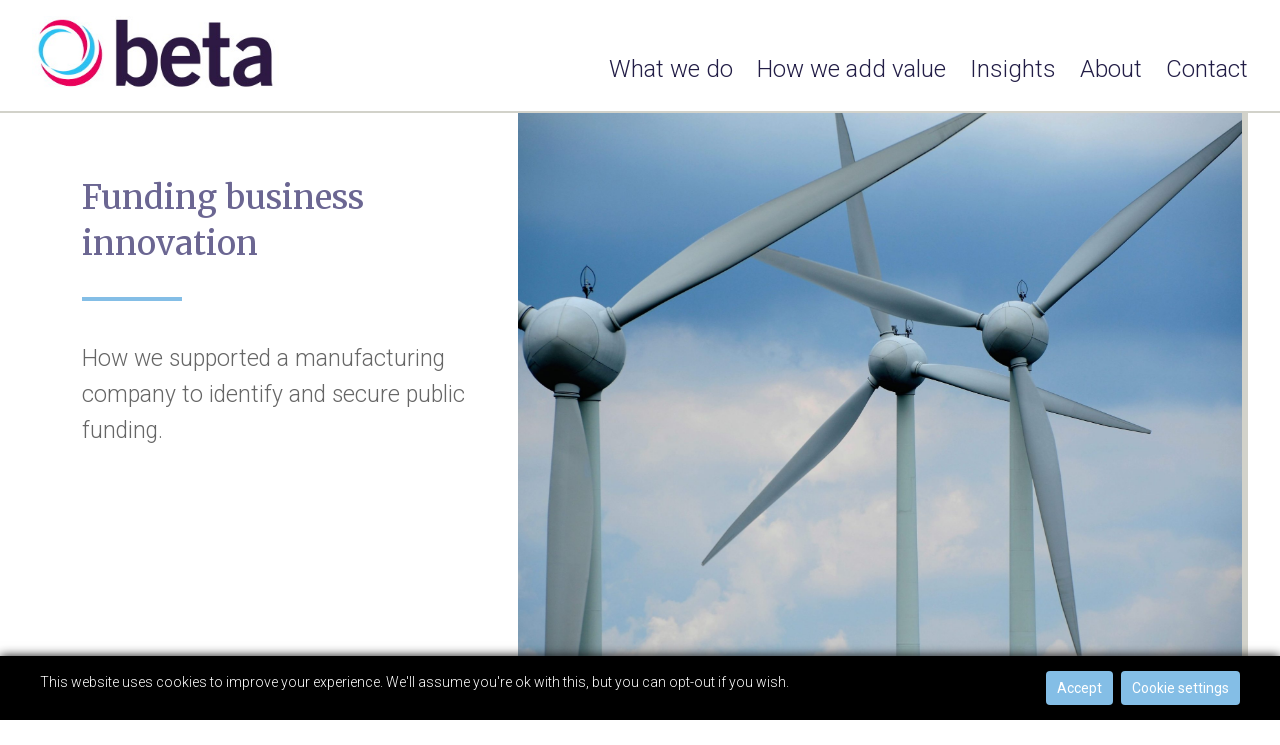

--- FILE ---
content_type: text/html; charset=UTF-8
request_url: https://www.betatechnology.co.uk/funding-business-innovation
body_size: 10529
content:


<!doctype html>
<html lang="en-GB" class="no-js">
	<head>
		<meta charset="UTF-8">
		<title>Success story - funding business innovation - BetaTechnology : BetaTechnology</title>

		<link href="//www.google-analytics.com" rel="dns-prefetch">

		<meta http-equiv="X-UA-Compatible" content="IE=edge,chrome=1">
		<meta name="viewport" content="width=device-width, initial-scale=1.0">
		<meta name="description" content="">

		<meta name='robots' content='index, follow, max-image-preview:large, max-snippet:-1, max-video-preview:-1' />
	<style>img:is([sizes="auto" i], [sizes^="auto," i]) { contain-intrinsic-size: 3000px 1500px }</style>
	
	<!-- This site is optimized with the Yoast SEO plugin v26.2 - https://yoast.com/wordpress/plugins/seo/ -->
	<meta name="description" content="Read our case study about how we supported a manufacturing company to identify and successfully secure public innovation funding." />
	<link rel="canonical" href="https://www.betatechnology.co.uk/funding-business-innovation/" />
	<meta property="og:locale" content="en_GB" />
	<meta property="og:type" content="article" />
	<meta property="og:title" content="Success story - funding business innovation - BetaTechnology" />
	<meta property="og:description" content="Read our case study about how we supported a manufacturing company to identify and successfully secure public innovation funding." />
	<meta property="og:url" content="https://www.betatechnology.co.uk/funding-business-innovation/" />
	<meta property="og:site_name" content="BetaTechnology" />
	<meta property="article:published_time" content="2020-04-06T16:54:19+00:00" />
	<meta property="article:modified_time" content="2022-02-04T18:30:25+00:00" />
	<meta property="og:image" content="https://www.betatechnology.co.uk/wp-content/uploads/2020/04/wind-turbine-2819382-scaled.jpg" />
	<meta property="og:image:width" content="2560" />
	<meta property="og:image:height" content="1703" />
	<meta property="og:image:type" content="image/jpeg" />
	<meta name="author" content="Jayne Evans" />
	<meta name="twitter:card" content="summary_large_image" />
	<meta name="twitter:label1" content="Written by" />
	<meta name="twitter:data1" content="Jayne Evans" />
	<meta name="twitter:label2" content="Estimated reading time" />
	<meta name="twitter:data2" content="2 minutes" />
	<script type="application/ld+json" class="yoast-schema-graph">{"@context":"https://schema.org","@graph":[{"@type":"WebPage","@id":"https://www.betatechnology.co.uk/funding-business-innovation/","url":"https://www.betatechnology.co.uk/funding-business-innovation/","name":"Success story - funding business innovation - BetaTechnology","isPartOf":{"@id":"https://www.betatechnology.co.uk/#website"},"primaryImageOfPage":{"@id":"https://www.betatechnology.co.uk/funding-business-innovation/#primaryimage"},"image":{"@id":"https://www.betatechnology.co.uk/funding-business-innovation/#primaryimage"},"thumbnailUrl":"https://www.betatechnology.co.uk/wp-content/uploads/2020/04/wind-turbine-2819382-scaled.jpg","datePublished":"2020-04-06T16:54:19+00:00","dateModified":"2022-02-04T18:30:25+00:00","author":{"@id":"https://www.betatechnology.co.uk/#/schema/person/d23a791544f5dea151826a7828b6ba83"},"description":"Read our case study about how we supported a manufacturing company to identify and successfully secure public innovation funding.","breadcrumb":{"@id":"https://www.betatechnology.co.uk/funding-business-innovation/#breadcrumb"},"inLanguage":"en-GB","potentialAction":[{"@type":"ReadAction","target":["https://www.betatechnology.co.uk/funding-business-innovation/"]}]},{"@type":"ImageObject","inLanguage":"en-GB","@id":"https://www.betatechnology.co.uk/funding-business-innovation/#primaryimage","url":"https://www.betatechnology.co.uk/wp-content/uploads/2020/04/wind-turbine-2819382-scaled.jpg","contentUrl":"https://www.betatechnology.co.uk/wp-content/uploads/2020/04/wind-turbine-2819382-scaled.jpg","width":2560,"height":1703},{"@type":"BreadcrumbList","@id":"https://www.betatechnology.co.uk/funding-business-innovation/#breadcrumb","itemListElement":[{"@type":"ListItem","position":1,"name":"Home","item":"https://www.betatechnology.co.uk/"},{"@type":"ListItem","position":2,"name":"Funding business innovation"}]},{"@type":"WebSite","@id":"https://www.betatechnology.co.uk/#website","url":"https://www.betatechnology.co.uk/","name":"BetaTechnology","description":"","potentialAction":[{"@type":"SearchAction","target":{"@type":"EntryPoint","urlTemplate":"https://www.betatechnology.co.uk/?s={search_term_string}"},"query-input":{"@type":"PropertyValueSpecification","valueRequired":true,"valueName":"search_term_string"}}],"inLanguage":"en-GB"},{"@type":"Person","@id":"https://www.betatechnology.co.uk/#/schema/person/d23a791544f5dea151826a7828b6ba83","name":"Jayne Evans","url":"https://www.betatechnology.co.uk/author/jayne-evans/"}]}</script>
	<!-- / Yoast SEO plugin. -->


<link rel='dns-prefetch' href='//cdnjs.cloudflare.com' />
<script type="text/javascript">
/* <![CDATA[ */
window._wpemojiSettings = {"baseUrl":"https:\/\/s.w.org\/images\/core\/emoji\/16.0.1\/72x72\/","ext":".png","svgUrl":"https:\/\/s.w.org\/images\/core\/emoji\/16.0.1\/svg\/","svgExt":".svg","source":{"concatemoji":"https:\/\/www.betatechnology.co.uk\/wp-includes\/js\/wp-emoji-release.min.js?ver=6.8.3"}};
/*! This file is auto-generated */
!function(s,n){var o,i,e;function c(e){try{var t={supportTests:e,timestamp:(new Date).valueOf()};sessionStorage.setItem(o,JSON.stringify(t))}catch(e){}}function p(e,t,n){e.clearRect(0,0,e.canvas.width,e.canvas.height),e.fillText(t,0,0);var t=new Uint32Array(e.getImageData(0,0,e.canvas.width,e.canvas.height).data),a=(e.clearRect(0,0,e.canvas.width,e.canvas.height),e.fillText(n,0,0),new Uint32Array(e.getImageData(0,0,e.canvas.width,e.canvas.height).data));return t.every(function(e,t){return e===a[t]})}function u(e,t){e.clearRect(0,0,e.canvas.width,e.canvas.height),e.fillText(t,0,0);for(var n=e.getImageData(16,16,1,1),a=0;a<n.data.length;a++)if(0!==n.data[a])return!1;return!0}function f(e,t,n,a){switch(t){case"flag":return n(e,"\ud83c\udff3\ufe0f\u200d\u26a7\ufe0f","\ud83c\udff3\ufe0f\u200b\u26a7\ufe0f")?!1:!n(e,"\ud83c\udde8\ud83c\uddf6","\ud83c\udde8\u200b\ud83c\uddf6")&&!n(e,"\ud83c\udff4\udb40\udc67\udb40\udc62\udb40\udc65\udb40\udc6e\udb40\udc67\udb40\udc7f","\ud83c\udff4\u200b\udb40\udc67\u200b\udb40\udc62\u200b\udb40\udc65\u200b\udb40\udc6e\u200b\udb40\udc67\u200b\udb40\udc7f");case"emoji":return!a(e,"\ud83e\udedf")}return!1}function g(e,t,n,a){var r="undefined"!=typeof WorkerGlobalScope&&self instanceof WorkerGlobalScope?new OffscreenCanvas(300,150):s.createElement("canvas"),o=r.getContext("2d",{willReadFrequently:!0}),i=(o.textBaseline="top",o.font="600 32px Arial",{});return e.forEach(function(e){i[e]=t(o,e,n,a)}),i}function t(e){var t=s.createElement("script");t.src=e,t.defer=!0,s.head.appendChild(t)}"undefined"!=typeof Promise&&(o="wpEmojiSettingsSupports",i=["flag","emoji"],n.supports={everything:!0,everythingExceptFlag:!0},e=new Promise(function(e){s.addEventListener("DOMContentLoaded",e,{once:!0})}),new Promise(function(t){var n=function(){try{var e=JSON.parse(sessionStorage.getItem(o));if("object"==typeof e&&"number"==typeof e.timestamp&&(new Date).valueOf()<e.timestamp+604800&&"object"==typeof e.supportTests)return e.supportTests}catch(e){}return null}();if(!n){if("undefined"!=typeof Worker&&"undefined"!=typeof OffscreenCanvas&&"undefined"!=typeof URL&&URL.createObjectURL&&"undefined"!=typeof Blob)try{var e="postMessage("+g.toString()+"("+[JSON.stringify(i),f.toString(),p.toString(),u.toString()].join(",")+"));",a=new Blob([e],{type:"text/javascript"}),r=new Worker(URL.createObjectURL(a),{name:"wpTestEmojiSupports"});return void(r.onmessage=function(e){c(n=e.data),r.terminate(),t(n)})}catch(e){}c(n=g(i,f,p,u))}t(n)}).then(function(e){for(var t in e)n.supports[t]=e[t],n.supports.everything=n.supports.everything&&n.supports[t],"flag"!==t&&(n.supports.everythingExceptFlag=n.supports.everythingExceptFlag&&n.supports[t]);n.supports.everythingExceptFlag=n.supports.everythingExceptFlag&&!n.supports.flag,n.DOMReady=!1,n.readyCallback=function(){n.DOMReady=!0}}).then(function(){return e}).then(function(){var e;n.supports.everything||(n.readyCallback(),(e=n.source||{}).concatemoji?t(e.concatemoji):e.wpemoji&&e.twemoji&&(t(e.twemoji),t(e.wpemoji)))}))}((window,document),window._wpemojiSettings);
/* ]]> */
</script>
<style id='wp-emoji-styles-inline-css' type='text/css'>

	img.wp-smiley, img.emoji {
		display: inline !important;
		border: none !important;
		box-shadow: none !important;
		height: 1em !important;
		width: 1em !important;
		margin: 0 0.07em !important;
		vertical-align: -0.1em !important;
		background: none !important;
		padding: 0 !important;
	}
</style>
<link rel='stylesheet' id='wp-block-library-css' href='https://www.betatechnology.co.uk/wp-includes/css/dist/block-library/style.min.css?ver=6.8.3' media='all' />
<style id='classic-theme-styles-inline-css' type='text/css'>
/*! This file is auto-generated */
.wp-block-button__link{color:#fff;background-color:#32373c;border-radius:9999px;box-shadow:none;text-decoration:none;padding:calc(.667em + 2px) calc(1.333em + 2px);font-size:1.125em}.wp-block-file__button{background:#32373c;color:#fff;text-decoration:none}
</style>
<style id='global-styles-inline-css' type='text/css'>
:root{--wp--preset--aspect-ratio--square: 1;--wp--preset--aspect-ratio--4-3: 4/3;--wp--preset--aspect-ratio--3-4: 3/4;--wp--preset--aspect-ratio--3-2: 3/2;--wp--preset--aspect-ratio--2-3: 2/3;--wp--preset--aspect-ratio--16-9: 16/9;--wp--preset--aspect-ratio--9-16: 9/16;--wp--preset--color--black: #000000;--wp--preset--color--cyan-bluish-gray: #abb8c3;--wp--preset--color--white: #ffffff;--wp--preset--color--pale-pink: #f78da7;--wp--preset--color--vivid-red: #cf2e2e;--wp--preset--color--luminous-vivid-orange: #ff6900;--wp--preset--color--luminous-vivid-amber: #fcb900;--wp--preset--color--light-green-cyan: #7bdcb5;--wp--preset--color--vivid-green-cyan: #00d084;--wp--preset--color--pale-cyan-blue: #8ed1fc;--wp--preset--color--vivid-cyan-blue: #0693e3;--wp--preset--color--vivid-purple: #9b51e0;--wp--preset--gradient--vivid-cyan-blue-to-vivid-purple: linear-gradient(135deg,rgba(6,147,227,1) 0%,rgb(155,81,224) 100%);--wp--preset--gradient--light-green-cyan-to-vivid-green-cyan: linear-gradient(135deg,rgb(122,220,180) 0%,rgb(0,208,130) 100%);--wp--preset--gradient--luminous-vivid-amber-to-luminous-vivid-orange: linear-gradient(135deg,rgba(252,185,0,1) 0%,rgba(255,105,0,1) 100%);--wp--preset--gradient--luminous-vivid-orange-to-vivid-red: linear-gradient(135deg,rgba(255,105,0,1) 0%,rgb(207,46,46) 100%);--wp--preset--gradient--very-light-gray-to-cyan-bluish-gray: linear-gradient(135deg,rgb(238,238,238) 0%,rgb(169,184,195) 100%);--wp--preset--gradient--cool-to-warm-spectrum: linear-gradient(135deg,rgb(74,234,220) 0%,rgb(151,120,209) 20%,rgb(207,42,186) 40%,rgb(238,44,130) 60%,rgb(251,105,98) 80%,rgb(254,248,76) 100%);--wp--preset--gradient--blush-light-purple: linear-gradient(135deg,rgb(255,206,236) 0%,rgb(152,150,240) 100%);--wp--preset--gradient--blush-bordeaux: linear-gradient(135deg,rgb(254,205,165) 0%,rgb(254,45,45) 50%,rgb(107,0,62) 100%);--wp--preset--gradient--luminous-dusk: linear-gradient(135deg,rgb(255,203,112) 0%,rgb(199,81,192) 50%,rgb(65,88,208) 100%);--wp--preset--gradient--pale-ocean: linear-gradient(135deg,rgb(255,245,203) 0%,rgb(182,227,212) 50%,rgb(51,167,181) 100%);--wp--preset--gradient--electric-grass: linear-gradient(135deg,rgb(202,248,128) 0%,rgb(113,206,126) 100%);--wp--preset--gradient--midnight: linear-gradient(135deg,rgb(2,3,129) 0%,rgb(40,116,252) 100%);--wp--preset--font-size--small: 13px;--wp--preset--font-size--medium: 20px;--wp--preset--font-size--large: 36px;--wp--preset--font-size--x-large: 42px;--wp--preset--spacing--20: 0.44rem;--wp--preset--spacing--30: 0.67rem;--wp--preset--spacing--40: 1rem;--wp--preset--spacing--50: 1.5rem;--wp--preset--spacing--60: 2.25rem;--wp--preset--spacing--70: 3.38rem;--wp--preset--spacing--80: 5.06rem;--wp--preset--shadow--natural: 6px 6px 9px rgba(0, 0, 0, 0.2);--wp--preset--shadow--deep: 12px 12px 50px rgba(0, 0, 0, 0.4);--wp--preset--shadow--sharp: 6px 6px 0px rgba(0, 0, 0, 0.2);--wp--preset--shadow--outlined: 6px 6px 0px -3px rgba(255, 255, 255, 1), 6px 6px rgba(0, 0, 0, 1);--wp--preset--shadow--crisp: 6px 6px 0px rgba(0, 0, 0, 1);}:where(.is-layout-flex){gap: 0.5em;}:where(.is-layout-grid){gap: 0.5em;}body .is-layout-flex{display: flex;}.is-layout-flex{flex-wrap: wrap;align-items: center;}.is-layout-flex > :is(*, div){margin: 0;}body .is-layout-grid{display: grid;}.is-layout-grid > :is(*, div){margin: 0;}:where(.wp-block-columns.is-layout-flex){gap: 2em;}:where(.wp-block-columns.is-layout-grid){gap: 2em;}:where(.wp-block-post-template.is-layout-flex){gap: 1.25em;}:where(.wp-block-post-template.is-layout-grid){gap: 1.25em;}.has-black-color{color: var(--wp--preset--color--black) !important;}.has-cyan-bluish-gray-color{color: var(--wp--preset--color--cyan-bluish-gray) !important;}.has-white-color{color: var(--wp--preset--color--white) !important;}.has-pale-pink-color{color: var(--wp--preset--color--pale-pink) !important;}.has-vivid-red-color{color: var(--wp--preset--color--vivid-red) !important;}.has-luminous-vivid-orange-color{color: var(--wp--preset--color--luminous-vivid-orange) !important;}.has-luminous-vivid-amber-color{color: var(--wp--preset--color--luminous-vivid-amber) !important;}.has-light-green-cyan-color{color: var(--wp--preset--color--light-green-cyan) !important;}.has-vivid-green-cyan-color{color: var(--wp--preset--color--vivid-green-cyan) !important;}.has-pale-cyan-blue-color{color: var(--wp--preset--color--pale-cyan-blue) !important;}.has-vivid-cyan-blue-color{color: var(--wp--preset--color--vivid-cyan-blue) !important;}.has-vivid-purple-color{color: var(--wp--preset--color--vivid-purple) !important;}.has-black-background-color{background-color: var(--wp--preset--color--black) !important;}.has-cyan-bluish-gray-background-color{background-color: var(--wp--preset--color--cyan-bluish-gray) !important;}.has-white-background-color{background-color: var(--wp--preset--color--white) !important;}.has-pale-pink-background-color{background-color: var(--wp--preset--color--pale-pink) !important;}.has-vivid-red-background-color{background-color: var(--wp--preset--color--vivid-red) !important;}.has-luminous-vivid-orange-background-color{background-color: var(--wp--preset--color--luminous-vivid-orange) !important;}.has-luminous-vivid-amber-background-color{background-color: var(--wp--preset--color--luminous-vivid-amber) !important;}.has-light-green-cyan-background-color{background-color: var(--wp--preset--color--light-green-cyan) !important;}.has-vivid-green-cyan-background-color{background-color: var(--wp--preset--color--vivid-green-cyan) !important;}.has-pale-cyan-blue-background-color{background-color: var(--wp--preset--color--pale-cyan-blue) !important;}.has-vivid-cyan-blue-background-color{background-color: var(--wp--preset--color--vivid-cyan-blue) !important;}.has-vivid-purple-background-color{background-color: var(--wp--preset--color--vivid-purple) !important;}.has-black-border-color{border-color: var(--wp--preset--color--black) !important;}.has-cyan-bluish-gray-border-color{border-color: var(--wp--preset--color--cyan-bluish-gray) !important;}.has-white-border-color{border-color: var(--wp--preset--color--white) !important;}.has-pale-pink-border-color{border-color: var(--wp--preset--color--pale-pink) !important;}.has-vivid-red-border-color{border-color: var(--wp--preset--color--vivid-red) !important;}.has-luminous-vivid-orange-border-color{border-color: var(--wp--preset--color--luminous-vivid-orange) !important;}.has-luminous-vivid-amber-border-color{border-color: var(--wp--preset--color--luminous-vivid-amber) !important;}.has-light-green-cyan-border-color{border-color: var(--wp--preset--color--light-green-cyan) !important;}.has-vivid-green-cyan-border-color{border-color: var(--wp--preset--color--vivid-green-cyan) !important;}.has-pale-cyan-blue-border-color{border-color: var(--wp--preset--color--pale-cyan-blue) !important;}.has-vivid-cyan-blue-border-color{border-color: var(--wp--preset--color--vivid-cyan-blue) !important;}.has-vivid-purple-border-color{border-color: var(--wp--preset--color--vivid-purple) !important;}.has-vivid-cyan-blue-to-vivid-purple-gradient-background{background: var(--wp--preset--gradient--vivid-cyan-blue-to-vivid-purple) !important;}.has-light-green-cyan-to-vivid-green-cyan-gradient-background{background: var(--wp--preset--gradient--light-green-cyan-to-vivid-green-cyan) !important;}.has-luminous-vivid-amber-to-luminous-vivid-orange-gradient-background{background: var(--wp--preset--gradient--luminous-vivid-amber-to-luminous-vivid-orange) !important;}.has-luminous-vivid-orange-to-vivid-red-gradient-background{background: var(--wp--preset--gradient--luminous-vivid-orange-to-vivid-red) !important;}.has-very-light-gray-to-cyan-bluish-gray-gradient-background{background: var(--wp--preset--gradient--very-light-gray-to-cyan-bluish-gray) !important;}.has-cool-to-warm-spectrum-gradient-background{background: var(--wp--preset--gradient--cool-to-warm-spectrum) !important;}.has-blush-light-purple-gradient-background{background: var(--wp--preset--gradient--blush-light-purple) !important;}.has-blush-bordeaux-gradient-background{background: var(--wp--preset--gradient--blush-bordeaux) !important;}.has-luminous-dusk-gradient-background{background: var(--wp--preset--gradient--luminous-dusk) !important;}.has-pale-ocean-gradient-background{background: var(--wp--preset--gradient--pale-ocean) !important;}.has-electric-grass-gradient-background{background: var(--wp--preset--gradient--electric-grass) !important;}.has-midnight-gradient-background{background: var(--wp--preset--gradient--midnight) !important;}.has-small-font-size{font-size: var(--wp--preset--font-size--small) !important;}.has-medium-font-size{font-size: var(--wp--preset--font-size--medium) !important;}.has-large-font-size{font-size: var(--wp--preset--font-size--large) !important;}.has-x-large-font-size{font-size: var(--wp--preset--font-size--x-large) !important;}
:where(.wp-block-post-template.is-layout-flex){gap: 1.25em;}:where(.wp-block-post-template.is-layout-grid){gap: 1.25em;}
:where(.wp-block-columns.is-layout-flex){gap: 2em;}:where(.wp-block-columns.is-layout-grid){gap: 2em;}
:root :where(.wp-block-pullquote){font-size: 1.5em;line-height: 1.6;}
</style>
<link rel='stylesheet' id='contact-form-7-css' href='https://www.betatechnology.co.uk/wp-content/plugins/contact-form-7/includes/css/styles.css?ver=6.1.3' media='all' />
<link rel='stylesheet' id='wwgcbar_main_style-css' href='https://www.betatechnology.co.uk/wp-content/plugins/ww_gdpr_plugin/includes/stylesheets/screen.css?ver=1594626552' media='all' />
<link rel='stylesheet' id='normalize-css' href='https://www.betatechnology.co.uk/wp-content/themes/BetaTheme/normalize.css?ver=1.0' media='all' />
<link rel='stylesheet' id='html5blank-css' href='https://www.betatechnology.co.uk/wp-content/themes/BetaTheme/style.css?ver=378456277' media='all' />
<link rel='stylesheet' id='fontawesome-css' href='https://cdnjs.cloudflare.com/ajax/libs/font-awesome/4.7.0/css/font-awesome.min.css?ver=4.7' media='all' />
<link rel='stylesheet' id='slick-styles-css' href='https://www.betatechnology.co.uk/wp-content/themes/BetaTheme/assets/slick/slick.css?ver=1.0' media='all' />
<link rel='stylesheet' id='animate-css' href='https://www.betatechnology.co.uk/wp-content/themes/BetaTheme/assets/animate/animate.css?ver=1.0' media='all' />
<link rel='stylesheet' id='slick-theme-css' href='https://www.betatechnology.co.uk/wp-content/themes/BetaTheme/assets/slick/slick-theme.css?ver=1.0' media='all' />
<link rel='stylesheet' id='customstyles-css' href='https://www.betatechnology.co.uk/wp-content/themes/BetaTheme/stylesheets/screen.css?ver=879443813' media='all' />
<link rel='stylesheet' id='js_composer_front-css' href='https://www.betatechnology.co.uk/wp-content/plugins/js_composer/assets/css/js_composer.min.css?ver=7.9' media='all' />
<script type="text/javascript" src="https://www.betatechnology.co.uk/wp-content/themes/BetaTheme/js/lib/conditionizr-4.3.0.min.js?ver=4.3.0" id="conditionizr-js"></script>
<script type="text/javascript" src="https://www.betatechnology.co.uk/wp-content/themes/BetaTheme/js/lib/modernizr-2.7.1.min.js?ver=2.7.1" id="modernizr-js"></script>
<script type="text/javascript" src="https://www.betatechnology.co.uk/wp-includes/js/jquery/jquery.min.js?ver=3.7.1" id="jquery-core-js"></script>
<script type="text/javascript" src="https://www.betatechnology.co.uk/wp-includes/js/jquery/jquery-migrate.min.js?ver=3.4.1" id="jquery-migrate-js"></script>
<script type="text/javascript" src="https://www.betatechnology.co.uk/wp-content/themes/BetaTheme/assets/slick/slick.min.js?ver=6.8.3" id="slickslider-js"></script>
<script type="text/javascript" src="https://www.betatechnology.co.uk/wp-content/themes/BetaTheme/assets/pagination/pagination.js?ver=6.8.3" id="pagination-js"></script>
<script type="text/javascript" src="https://www.betatechnology.co.uk/wp-content/themes/BetaTheme/js/scripts.js?ver=2010860051" id="html5blankscripts-js"></script>
<script type="text/javascript" src="https://www.betatechnology.co.uk/wp-content/plugins/ww_gdpr_plugin/includes/js/jq-cookie.js?ver=1.0.0" id="wwgcbar_jq_cookie-js"></script>
<script type="text/javascript" src="https://www.betatechnology.co.uk/wp-content/plugins/ww_gdpr_plugin/includes/js/scriptsC.js?ver=190769152" id="wwgcbar_main_script-js"></script>
<script></script><link rel="https://api.w.org/" href="https://www.betatechnology.co.uk/wp-json/" /><link rel="alternate" title="JSON" type="application/json" href="https://www.betatechnology.co.uk/wp-json/wp/v2/posts/617" /><link rel="alternate" title="oEmbed (JSON)" type="application/json+oembed" href="https://www.betatechnology.co.uk/wp-json/oembed/1.0/embed?url=https%3A%2F%2Fwww.betatechnology.co.uk%2Ffunding-business-innovation" />
<link rel="alternate" title="oEmbed (XML)" type="text/xml+oembed" href="https://www.betatechnology.co.uk/wp-json/oembed/1.0/embed?url=https%3A%2F%2Fwww.betatechnology.co.uk%2Ffunding-business-innovation&#038;format=xml" />
<meta name="generator" content="Powered by WPBakery Page Builder - drag and drop page builder for WordPress."/>
<link rel="icon" href="https://www.betatechnology.co.uk/wp-content/uploads/2020/06/cropped-favicon-32x32.gif" sizes="32x32" />
<link rel="icon" href="https://www.betatechnology.co.uk/wp-content/uploads/2020/06/cropped-favicon-192x192.gif" sizes="192x192" />
<link rel="apple-touch-icon" href="https://www.betatechnology.co.uk/wp-content/uploads/2020/06/cropped-favicon-180x180.gif" />
<meta name="msapplication-TileImage" content="https://www.betatechnology.co.uk/wp-content/uploads/2020/06/cropped-favicon-270x270.gif" />
<style type="text/css" data-type="vc_shortcodes-custom-css">.vc_custom_1591268405616{padding-top: 10px !important;}.vc_custom_1591268882413{padding-top: 30px !important;padding-right: 20px !important;padding-bottom: 5px !important;padding-left: 20px !important;}</style><noscript><style> .wpb_animate_when_almost_visible { opacity: 1; }</style></noscript>
		<script>
	    // conditionizr.com
	    // configure environment tests
	    conditionizr.config({
	        assets: 'https://www.betatechnology.co.uk/wp-content/themes/BetaTheme',
	        tests: {}
	    });
    </script>
<!-- Google tag (gtag.js) -->
<script async src="https://www.googletagmanager.com/gtag/js?id=G-3B76L3WE6Z"></script>
<script>
  window.dataLayer = window.dataLayer || [];
  function gtag(){dataLayer.push(arguments);}
  gtag('js', new Date());

  gtag('config', 'G-3B76L3WE6Z');
</script>		

	</head>
	<body class="wp-singular post-template-default single single-post postid-617 single-format-standard wp-theme-BetaTheme finding-business-development-opportunities wpb-js-composer js-comp-ver-7.9 vc_responsive">
		<header class="header clear" role="banner">
		
				<!-- nav -->
				<nav class="nav" role="navigation">
					<div class="container">
													<div class="brand-logo">
								<a href="/">
									<img src="https://www.betatechnology.co.uk/wp-content/uploads/2020/04/beta-logo-white.jpg" />
								</a>								
							</div>
													<span class="desktop">
								<ul><li id="menu-item-431" class="menu-item menu-item-type-post_type menu-item-object-page menu-item-431"><a href="https://www.betatechnology.co.uk/what-we-do/">What we do</a></li>
<li id="menu-item-211" class="menu-item menu-item-type-post_type menu-item-object-page menu-item-211"><a href="https://www.betatechnology.co.uk/how-we-add-value/">How we add value</a></li>
<li id="menu-item-320" class="menu-item menu-item-type-post_type menu-item-object-page menu-item-has-children menu-item-320"><a href="https://www.betatechnology.co.uk/insights/">Insights</a>
<ul class="sub-menu">
	<li id="menu-item-808" class="menu-item menu-item-type-post_type menu-item-object-page menu-item-808"><a href="https://www.betatechnology.co.uk/social-wall/">Social Wall</a></li>
</ul>
</li>
<li id="menu-item-806" class="menu-item menu-item-type-post_type menu-item-object-page menu-item-806"><a href="https://www.betatechnology.co.uk/about/">About</a></li>
<li id="menu-item-368" class="menu-item menu-item-type-post_type menu-item-object-page menu-item-368"><a href="https://www.betatechnology.co.uk/contact/">Contact</a></li>
</ul>							</span>						
							<div id="mobile-nav">
								<ul><li class="menu-item menu-item-type-post_type menu-item-object-page menu-item-431"><a href="https://www.betatechnology.co.uk/what-we-do/">What we do</a></li>
<li class="menu-item menu-item-type-post_type menu-item-object-page menu-item-211"><a href="https://www.betatechnology.co.uk/how-we-add-value/">How we add value</a></li>
<li class="menu-item menu-item-type-post_type menu-item-object-page menu-item-has-children menu-item-320"><a href="https://www.betatechnology.co.uk/insights/">Insights</a>
<ul class="sub-menu">
	<li class="menu-item menu-item-type-post_type menu-item-object-page menu-item-808"><a href="https://www.betatechnology.co.uk/social-wall/">Social Wall</a></li>
</ul>
</li>
<li class="menu-item menu-item-type-post_type menu-item-object-page menu-item-806"><a href="https://www.betatechnology.co.uk/about/">About</a></li>
<li class="menu-item menu-item-type-post_type menu-item-object-page menu-item-368"><a href="https://www.betatechnology.co.uk/contact/">Contact</a></li>
</ul>							</div>
							<div id="hamburger">
								<span class="bar"></span>
								<span class="bar"></span>
								<span class="bar"></span>
							</div>
					</div>					
				</nav>
				<!-- /nav -->
		
		</header>
		<!-- /header -->

<main role="main" class="single">
	
	<div class="article-header">
	<div class="container-fluid" style="background:">
		<div class="container">
			<div class="ph-container-left animated wwslideInUp delay-1s">

							<h1>Funding business innovation</h1>
<hr />
<p>How we supported a manufacturing company to identify and secure public funding.</p>
										</div>

							<div class="ph-container-right" style="background-image:url('https://www.betatechnology.co.uk/wp-content/uploads/2020/04/wind-turbine-2819382-scaled.jpg'),url('https://www.betatechnology.co.uk/wp-content/uploads/2020/04/wind-turbine-2819382-scaled.jpg');background-size:cover;background-position:center;border-right: 6px solid #d2d2ca">
				</div>
					</div>
	</div>
</div>

	<div class="container">
		
		<div class="breadcrumb-container"><ul class="breadcrumbs"><li><a href="https://www.betatechnology.co.uk">Home</a><span>&rsaquo;</span></li><li><a href="/insights">Insights</a><span>&rsaquo;</span></li><li><a href="/category/success-stories">Success Stories</a><span>&rsaquo;</span></li><li>Funding business innovation</li></ul><a href="javascript:history.go(-1)" class="go-back"><i class="fa fa-arrow-circle-left" aria-hidden="true"></i> Back</a></div>		
							
			<div class="wpb-content-wrapper"><div class="vc_row wpb_row vc_row-fluid article vc_row-o-equal-height vc_row-o-content-top vc_row-flex"><div class="article-text wpb_column vc_column_container vc_col-sm-8"><div class="vc_column-inner"><div class="wpb_wrapper">
	<div class="wpb_text_column wpb_content_element article-title" >
		<div class="wpb_wrapper">
			<h2>BGB Innovation</h2>

		</div>
	</div>

	<div class="wpb_text_column wpb_content_element article-text" >
		<div class="wpb_wrapper">
			<p>BGB Innovation is a UK based manufacturer. Its core business is providing engineering solutions, primarily slip rings and brush holder packages, to a number of global markets including wind turbines, military and medical applications. They have a long history of innovating and developing new products.</p>

		</div>
	</div>

	<div class="wpb_text_column wpb_content_element article-title" >
		<div class="wpb_wrapper">
			<h2>Ambitions for business growth</h2>

		</div>
	</div>

	<div class="wpb_text_column wpb_content_element" >
		<div class="wpb_wrapper">
			<p>Public grant funding is very competitive, and identifying and applying for funding requires a company to commit time and resources with no guarantee of success. Bringing in external support from Beta funding experts helped them realise their ambitions for business growth.</p>

		</div>
	</div>

	<div class="wpb_text_column wpb_content_element article-title" >
		<div class="wpb_wrapper">
			<h2>Identifying public funding opportunities</h2>

		</div>
	</div>

	<div class="wpb_text_column wpb_content_element" >
		<div class="wpb_wrapper">
			<p>Following detailed discussions and an onsite assessment, we tailored a monthly business development service, identifying public funding opportunities aligned with BGB’s strategic goals. Each month a list of relevant funding opportunities, along with related events, news and potential collaborators, was provided to BGB. In addition we provided bid management and writing services as required, and managers were able to tap into the knowledge and expertise of our staff to supplement their own resources, resulting in a successful grant application to Innovate UK.</p>
<p>&nbsp;</p>
<p>Our support has helped BGB to understand the ins and outs of public funding and provided the resources and skills to successfully apply for innovation funding.</p>

		</div>
	</div>
</div></div></div><div class="wpb_column vc_column_container vc_col-sm-4"><div class="vc_column-inner"><div class="wpb_wrapper">
	<div class="wpb_text_column wpb_content_element" >
		<div class="wpb_wrapper">
			
		</div>
	</div>

	<div class="wpb_text_column wpb_content_element vc_custom_1591268405616 beta-red-text large-text quotes" >
		<div class="wpb_wrapper">
			<p>Beta’s rigour and support has enabled BGB to successfully secure around £90k of competitive R&amp;D funding.</p>

		</div>
	</div>

	<div class="wpb_text_column wpb_content_element" >
		<div class="wpb_wrapper">
			<p style="text-align: right;">Director of Finance, BGB Innovation</p>

		</div>
	</div>

	<div class="wpb_text_column wpb_content_element" >
		<div class="wpb_wrapper">
			
		</div>
	</div>

	<div class="wpb_text_column wpb_content_element" >
		<div class="wpb_wrapper">
			
		</div>
	</div>

	<div  class="wpb_single_image wpb_content_element vc_align_center wpb_content_element vc_custom_1591268882413">
		
		<figure class="wpb_wrapper vc_figure">
			<div class="vc_single_image-wrapper   vc_box_border_grey"><img fetchpriority="high" decoding="async" width="2560" height="1707" src="https://www.betatechnology.co.uk/wp-content/uploads/2020/04/iStock-178449032-scaled.jpg" class="vc_single_image-img attachment-full" alt="" title="Row of floating wind turbines during hazy day." srcset="https://www.betatechnology.co.uk/wp-content/uploads/2020/04/iStock-178449032-scaled.jpg 2560w, https://www.betatechnology.co.uk/wp-content/uploads/2020/04/iStock-178449032-250x167.jpg 250w, https://www.betatechnology.co.uk/wp-content/uploads/2020/04/iStock-178449032-700x467.jpg 700w, https://www.betatechnology.co.uk/wp-content/uploads/2020/04/iStock-178449032-768x512.jpg 768w, https://www.betatechnology.co.uk/wp-content/uploads/2020/04/iStock-178449032-1536x1024.jpg 1536w, https://www.betatechnology.co.uk/wp-content/uploads/2020/04/iStock-178449032-2048x1365.jpg 2048w, https://www.betatechnology.co.uk/wp-content/uploads/2020/04/iStock-178449032-120x80.jpg 120w" sizes="(max-width: 2560px) 100vw, 2560px" /></div>
		</figure>
	</div>
</div></div></div></div><div class="vc_row wpb_row vc_row-fluid"><div class="wpb_column vc_column_container vc_col-sm-12"><div class="vc_column-inner"><div class="wpb_wrapper"><div class="vc_separator wpb_content_element vc_separator_align_center vc_sep_width_100 vc_sep_border_width_5 vc_sep_pos_align_center vc_separator_no_text wpb_content_element  wpb_content_element" ><span class="vc_sep_holder vc_sep_holder_l"><span style="border-color:#d2d2ca;" class="vc_sep_line"></span></span><span class="vc_sep_holder vc_sep_holder_r"><span style="border-color:#d2d2ca;" class="vc_sep_line"></span></span>
</div></div></div></div></div>
</div>
				
				
	</div>
	
	<div class="container-fluid">
		
		
	
	</div>
	
	<div class="container">
		
		
	</div>
	
	<div class="explore-banner">
	<div class="container">		
		<ul class="text-center">
			
		<a href="https://www.betatechnology.co.uk/category/success-stories/" alt="View all posts in Success Stories"><li><h3>Explore more success stories <i class="fa fa-arrow-circle-right" aria-hidden="true"></i></h3></li></a>	
		</ul>
		
	</div>
</div>
	
</main>


		<!-- footer -->
		<footer class="footer" role="contentinfo">	
			<div class="footer-block-1">
				<div id="back-to-top">
					<span class="arrow-up">&lsaquo;</span>
					TOP
				</div>
				<div class="container">
					<div class="text-content">
												<h2>
							Work with us, you're in safe hands.						</h2>
											</div>
					<div class="contact-block">
						<div class="contact-phone text-center">
														<a href="tel:+44 (0)1302 322 633">
																							<img src="https://www.betatechnology.co.uk/wp-content/uploads/2020/04/phone-rotary-solid.svg" />			
																	
								<span>+44 (0)1302 322 633</span>
															</a>
						</div>
						<div class="contact-call-back text-center">
							<a href="/contact">
																<img src="https://www.betatechnology.co.uk/wp-content/uploads/2020/04/phone-plus-solid.svg" />
								<span>Request a call-back</span>
															</a>							
						</div>
						<div class="contact-message text-center">
							<a href="/contact">
																<img src="https://www.betatechnology.co.uk/wp-content/uploads/2020/04/at-solid.svg" />
								<span>Send us a message</span>
															</a>							
						</div>
					</div>
				</div>					
			</div>
			
			<div class="footer-block-2">
				<div class="container">
					<div class="footer-main-nav">
						<ul><li class="menu-item menu-item-type-post_type menu-item-object-page menu-item-431"><a href="https://www.betatechnology.co.uk/what-we-do/">What we do</a></li>
<li class="menu-item menu-item-type-post_type menu-item-object-page menu-item-211"><a href="https://www.betatechnology.co.uk/how-we-add-value/">How we add value</a></li>
<li class="menu-item menu-item-type-post_type menu-item-object-page menu-item-has-children menu-item-320"><a href="https://www.betatechnology.co.uk/insights/">Insights</a>
<ul class="sub-menu">
	<li class="menu-item menu-item-type-post_type menu-item-object-page menu-item-808"><a href="https://www.betatechnology.co.uk/social-wall/">Social Wall</a></li>
</ul>
</li>
<li class="menu-item menu-item-type-post_type menu-item-object-page menu-item-806"><a href="https://www.betatechnology.co.uk/about/">About</a></li>
<li class="menu-item menu-item-type-post_type menu-item-object-page menu-item-368"><a href="https://www.betatechnology.co.uk/contact/">Contact</a></li>
</ul>					</div>
					<div class="social-block text-center">
																	<a href="https://www.linkedin.com/company/beta-technology" target="_blank">
							<img src="https://www.betatechnology.co.uk/wp-content/uploads/2020/04/linkedin-brands-white.svg" />
						</a>
																																																												</div>
					<div class="copyright-block">
						<div class="copyright text-center">
							&copy; Beta Technology Limited 2026						</div>
						<div class="footer-bottom-nav">
							<ul><li id="menu-item-1575" class="menu-item menu-item-type-post_type menu-item-object-page menu-item-1575"><a href="https://www.betatechnology.co.uk/privacy/">Privacy Notice</a></li>
<li id="menu-item-1574" class="menu-item menu-item-type-post_type menu-item-object-page menu-item-1574"><a href="https://www.betatechnology.co.uk/disclaimer/">Disclaimer</a></li>
<li id="menu-item-1573" class="menu-item menu-item-type-post_type menu-item-object-page menu-item-1573"><a href="https://www.betatechnology.co.uk/cookies/">Cookies</a></li>
</ul>						</div>
					</div>
				</div>
			</div>
		
		</footer>
		<!-- /footer -->

		<script src="https://unpkg.com/isotope-layout@3/dist/isotope.pkgd.min.js"></script>
		<script src="https://www.betatechnology.co.uk/wp-content/themes/BetaTheme/assets/isotope/packery.min.js"></script>
		<script type="text/javascript" src="https://platform.linkedin.com/badges/js/profile.js" async defer></script>
		<script type="speculationrules">
{"prefetch":[{"source":"document","where":{"and":[{"href_matches":"\/*"},{"not":{"href_matches":["\/wp-*.php","\/wp-admin\/*","\/wp-content\/uploads\/*","\/wp-content\/*","\/wp-content\/plugins\/*","\/wp-content\/themes\/BetaTheme\/*","\/*\\?(.+)"]}},{"not":{"selector_matches":"a[rel~=\"nofollow\"]"}},{"not":{"selector_matches":".no-prefetch, .no-prefetch a"}}]},"eagerness":"conservative"}]}
</script>

			<style>
			.wwgcbar-content {
								bottom: -150%;
							}
			.wwgcbar-content.active {
								bottom: 0;
							}
			.wwgcbar-content p {
				color: #FFFFFF;
			}
			.wwgcbar-content a {
				color: #FFFFFF;
			}
			.wwgcbar-content .wwgcbar-btn1 {
				color: #FFFFFF;
				background-color: #84BEE6;
			}
			.wwgcbar-content .wwgcbar-btn2 {
				color: #FFFFFF;
				background-color: #84BEE6;
			}
		</style>
		<div id="wwgcbar" class="wwgcbar-content" style="background:#000000;">
			<div class="container">
				<div class="left">
					<p>
											This website uses cookies to improve your experience. We'll assume you're ok with this, but you can opt-out if you wish.										</p>
				</div>
				<div class="right">
										<span class="wwgcbar-btn wwgcbar-btn1" id="acceptBtn">
													Accept
											</span>
					<span class="wwgcbar-btn wwgcbar-btn2" id="settingsBtn">
													Cookie settings
											</span>
									</div>
				<div class="wwgcbar-clear"></div>
			</div>
		</div>

		<!-- SETTINGS MODAL -->
		<div class="wwgcbar-modal-wrapper hidden" id="wwgcbar-modal">
			<div class="wwgcbar-modal">
				<span id="wwgcbar-modal-close">&times;</span>
				<div class="wwgcbar-policy-overview">
					<h2>Cookie settings</h2>
					<p>
												This website uses cookies to improve your online experience. Some of the cookies (categorised as 'necessary') are stored on your browser as they are essential for the basic functionality of the website.
											</p>

					<p class="wwgcbar-description hidden">
												Other third-party cookies (categorised as 'non-necessary') help us analyse and understand how you use the website. These cookies will be stored in your browser only with your consent. You have the option to disable (opt-out) of these cookies, but it may affect your browsing experience.
											</p>
					<p class="wwgcbar-show-description">Show more</p>
				</div>
				<div class="wwgcbar-row">
					<div class="wwgcbar-modal-left">
						<h3>Necessary</h3>

						<p class="wwgcbar-description hidden">
															Cookies that are categorised as ‘necessary’ are stored on your browser as they are essential for the working of basic functionalities of the website. These cookies cannot be switched off in our systems. They are usually only set in response to actions made by you which amount to a request for services, such as setting your privacy preferences, logging in or filling in forms. You can set your browser to block or alert you about these cookies, but some parts of the site will not then work. These cookies do not store any personally identifiable information.													</p>
						<span class="wwgcbar-show-description">Show more</span>
					</div>
					<div class="wwgcbar-modal-right">
						<p>Always Enabled</p>
					</div>
					<div class="wwgcbar-clear"></div>
				</div>

				<div class="wwgcbar-row">
					<div class="wwgcbar-modal-left">
						<h3>Non-Necessary</h3>

						<p class="wwgcbar-description hidden">
													Any cookies that may not be particularly necessary for the website to function are termed ‘non-necessary’ cookies. It is mandatory to procure user consent prior to running these cookies. You have the option to opt-in to these cookies, though not opting into some of these cookies may have an effect on your browsing experience. Please go to the ‘Cookie Settings’ link in the Privacy & Cookies Policy notice at the bottom of the website to amend your cookie settings.												</p>
						<span class="wwgcbar-show-description">Show more</span>
					</div>
					<div class="wwgcbar-modal-right">
						<label class="switch">
						  <input name="wwgcbar_settings[cookies_non_essential]" type="checkbox" id="wwgcbarCookiesNonEssential"  >
						  <span class="slider round"></span>
						  <span class="wwgcbar-checkbox-text"></span>
						</label>
					</div>
					<div class="wwgcbar-clear"></div>
										<hr style="margin-top:30px;">
					<small>Technical cookies valid for 30 days</small>
					<input type="hidden" value="30" id="wwgcbarCookieValid" />
									</div>
			</div>
		</div>
<script type="text/javascript" src="https://www.betatechnology.co.uk/wp-includes/js/dist/hooks.min.js?ver=4d63a3d491d11ffd8ac6" id="wp-hooks-js"></script>
<script type="text/javascript" src="https://www.betatechnology.co.uk/wp-includes/js/dist/i18n.min.js?ver=5e580eb46a90c2b997e6" id="wp-i18n-js"></script>
<script type="text/javascript" id="wp-i18n-js-after">
/* <![CDATA[ */
wp.i18n.setLocaleData( { 'text direction\u0004ltr': [ 'ltr' ] } );
/* ]]> */
</script>
<script type="text/javascript" src="https://www.betatechnology.co.uk/wp-content/plugins/contact-form-7/includes/swv/js/index.js?ver=6.1.3" id="swv-js"></script>
<script type="text/javascript" id="contact-form-7-js-before">
/* <![CDATA[ */
var wpcf7 = {
    "api": {
        "root": "https:\/\/www.betatechnology.co.uk\/wp-json\/",
        "namespace": "contact-form-7\/v1"
    }
};
/* ]]> */
</script>
<script type="text/javascript" src="https://www.betatechnology.co.uk/wp-content/plugins/contact-form-7/includes/js/index.js?ver=6.1.3" id="contact-form-7-js"></script>
<script type="text/javascript" src="https://www.google.com/recaptcha/api.js?render=6Lf8T6YZAAAAADXlyJ0y26PEzOjb1M8X6L6ZzzDs&amp;ver=3.0" id="google-recaptcha-js"></script>
<script type="text/javascript" src="https://www.betatechnology.co.uk/wp-includes/js/dist/vendor/wp-polyfill.min.js?ver=3.15.0" id="wp-polyfill-js"></script>
<script type="text/javascript" id="wpcf7-recaptcha-js-before">
/* <![CDATA[ */
var wpcf7_recaptcha = {
    "sitekey": "6Lf8T6YZAAAAADXlyJ0y26PEzOjb1M8X6L6ZzzDs",
    "actions": {
        "homepage": "homepage",
        "contactform": "contactform"
    }
};
/* ]]> */
</script>
<script type="text/javascript" src="https://www.betatechnology.co.uk/wp-content/plugins/contact-form-7/modules/recaptcha/index.js?ver=6.1.3" id="wpcf7-recaptcha-js"></script>
<script type="text/javascript" src="https://www.betatechnology.co.uk/wp-content/plugins/js_composer/assets/js/dist/js_composer_front.min.js?ver=7.9" id="wpb_composer_front_js-js"></script>
<script></script>
	</body>
</html>


--- FILE ---
content_type: text/html; charset=utf-8
request_url: https://www.google.com/recaptcha/api2/anchor?ar=1&k=6Lf8T6YZAAAAADXlyJ0y26PEzOjb1M8X6L6ZzzDs&co=aHR0cHM6Ly93d3cuYmV0YXRlY2hub2xvZ3kuY28udWs6NDQz&hl=en&v=PoyoqOPhxBO7pBk68S4YbpHZ&size=invisible&anchor-ms=20000&execute-ms=30000&cb=80zrmmniyiiq
body_size: 48965
content:
<!DOCTYPE HTML><html dir="ltr" lang="en"><head><meta http-equiv="Content-Type" content="text/html; charset=UTF-8">
<meta http-equiv="X-UA-Compatible" content="IE=edge">
<title>reCAPTCHA</title>
<style type="text/css">
/* cyrillic-ext */
@font-face {
  font-family: 'Roboto';
  font-style: normal;
  font-weight: 400;
  font-stretch: 100%;
  src: url(//fonts.gstatic.com/s/roboto/v48/KFO7CnqEu92Fr1ME7kSn66aGLdTylUAMa3GUBHMdazTgWw.woff2) format('woff2');
  unicode-range: U+0460-052F, U+1C80-1C8A, U+20B4, U+2DE0-2DFF, U+A640-A69F, U+FE2E-FE2F;
}
/* cyrillic */
@font-face {
  font-family: 'Roboto';
  font-style: normal;
  font-weight: 400;
  font-stretch: 100%;
  src: url(//fonts.gstatic.com/s/roboto/v48/KFO7CnqEu92Fr1ME7kSn66aGLdTylUAMa3iUBHMdazTgWw.woff2) format('woff2');
  unicode-range: U+0301, U+0400-045F, U+0490-0491, U+04B0-04B1, U+2116;
}
/* greek-ext */
@font-face {
  font-family: 'Roboto';
  font-style: normal;
  font-weight: 400;
  font-stretch: 100%;
  src: url(//fonts.gstatic.com/s/roboto/v48/KFO7CnqEu92Fr1ME7kSn66aGLdTylUAMa3CUBHMdazTgWw.woff2) format('woff2');
  unicode-range: U+1F00-1FFF;
}
/* greek */
@font-face {
  font-family: 'Roboto';
  font-style: normal;
  font-weight: 400;
  font-stretch: 100%;
  src: url(//fonts.gstatic.com/s/roboto/v48/KFO7CnqEu92Fr1ME7kSn66aGLdTylUAMa3-UBHMdazTgWw.woff2) format('woff2');
  unicode-range: U+0370-0377, U+037A-037F, U+0384-038A, U+038C, U+038E-03A1, U+03A3-03FF;
}
/* math */
@font-face {
  font-family: 'Roboto';
  font-style: normal;
  font-weight: 400;
  font-stretch: 100%;
  src: url(//fonts.gstatic.com/s/roboto/v48/KFO7CnqEu92Fr1ME7kSn66aGLdTylUAMawCUBHMdazTgWw.woff2) format('woff2');
  unicode-range: U+0302-0303, U+0305, U+0307-0308, U+0310, U+0312, U+0315, U+031A, U+0326-0327, U+032C, U+032F-0330, U+0332-0333, U+0338, U+033A, U+0346, U+034D, U+0391-03A1, U+03A3-03A9, U+03B1-03C9, U+03D1, U+03D5-03D6, U+03F0-03F1, U+03F4-03F5, U+2016-2017, U+2034-2038, U+203C, U+2040, U+2043, U+2047, U+2050, U+2057, U+205F, U+2070-2071, U+2074-208E, U+2090-209C, U+20D0-20DC, U+20E1, U+20E5-20EF, U+2100-2112, U+2114-2115, U+2117-2121, U+2123-214F, U+2190, U+2192, U+2194-21AE, U+21B0-21E5, U+21F1-21F2, U+21F4-2211, U+2213-2214, U+2216-22FF, U+2308-230B, U+2310, U+2319, U+231C-2321, U+2336-237A, U+237C, U+2395, U+239B-23B7, U+23D0, U+23DC-23E1, U+2474-2475, U+25AF, U+25B3, U+25B7, U+25BD, U+25C1, U+25CA, U+25CC, U+25FB, U+266D-266F, U+27C0-27FF, U+2900-2AFF, U+2B0E-2B11, U+2B30-2B4C, U+2BFE, U+3030, U+FF5B, U+FF5D, U+1D400-1D7FF, U+1EE00-1EEFF;
}
/* symbols */
@font-face {
  font-family: 'Roboto';
  font-style: normal;
  font-weight: 400;
  font-stretch: 100%;
  src: url(//fonts.gstatic.com/s/roboto/v48/KFO7CnqEu92Fr1ME7kSn66aGLdTylUAMaxKUBHMdazTgWw.woff2) format('woff2');
  unicode-range: U+0001-000C, U+000E-001F, U+007F-009F, U+20DD-20E0, U+20E2-20E4, U+2150-218F, U+2190, U+2192, U+2194-2199, U+21AF, U+21E6-21F0, U+21F3, U+2218-2219, U+2299, U+22C4-22C6, U+2300-243F, U+2440-244A, U+2460-24FF, U+25A0-27BF, U+2800-28FF, U+2921-2922, U+2981, U+29BF, U+29EB, U+2B00-2BFF, U+4DC0-4DFF, U+FFF9-FFFB, U+10140-1018E, U+10190-1019C, U+101A0, U+101D0-101FD, U+102E0-102FB, U+10E60-10E7E, U+1D2C0-1D2D3, U+1D2E0-1D37F, U+1F000-1F0FF, U+1F100-1F1AD, U+1F1E6-1F1FF, U+1F30D-1F30F, U+1F315, U+1F31C, U+1F31E, U+1F320-1F32C, U+1F336, U+1F378, U+1F37D, U+1F382, U+1F393-1F39F, U+1F3A7-1F3A8, U+1F3AC-1F3AF, U+1F3C2, U+1F3C4-1F3C6, U+1F3CA-1F3CE, U+1F3D4-1F3E0, U+1F3ED, U+1F3F1-1F3F3, U+1F3F5-1F3F7, U+1F408, U+1F415, U+1F41F, U+1F426, U+1F43F, U+1F441-1F442, U+1F444, U+1F446-1F449, U+1F44C-1F44E, U+1F453, U+1F46A, U+1F47D, U+1F4A3, U+1F4B0, U+1F4B3, U+1F4B9, U+1F4BB, U+1F4BF, U+1F4C8-1F4CB, U+1F4D6, U+1F4DA, U+1F4DF, U+1F4E3-1F4E6, U+1F4EA-1F4ED, U+1F4F7, U+1F4F9-1F4FB, U+1F4FD-1F4FE, U+1F503, U+1F507-1F50B, U+1F50D, U+1F512-1F513, U+1F53E-1F54A, U+1F54F-1F5FA, U+1F610, U+1F650-1F67F, U+1F687, U+1F68D, U+1F691, U+1F694, U+1F698, U+1F6AD, U+1F6B2, U+1F6B9-1F6BA, U+1F6BC, U+1F6C6-1F6CF, U+1F6D3-1F6D7, U+1F6E0-1F6EA, U+1F6F0-1F6F3, U+1F6F7-1F6FC, U+1F700-1F7FF, U+1F800-1F80B, U+1F810-1F847, U+1F850-1F859, U+1F860-1F887, U+1F890-1F8AD, U+1F8B0-1F8BB, U+1F8C0-1F8C1, U+1F900-1F90B, U+1F93B, U+1F946, U+1F984, U+1F996, U+1F9E9, U+1FA00-1FA6F, U+1FA70-1FA7C, U+1FA80-1FA89, U+1FA8F-1FAC6, U+1FACE-1FADC, U+1FADF-1FAE9, U+1FAF0-1FAF8, U+1FB00-1FBFF;
}
/* vietnamese */
@font-face {
  font-family: 'Roboto';
  font-style: normal;
  font-weight: 400;
  font-stretch: 100%;
  src: url(//fonts.gstatic.com/s/roboto/v48/KFO7CnqEu92Fr1ME7kSn66aGLdTylUAMa3OUBHMdazTgWw.woff2) format('woff2');
  unicode-range: U+0102-0103, U+0110-0111, U+0128-0129, U+0168-0169, U+01A0-01A1, U+01AF-01B0, U+0300-0301, U+0303-0304, U+0308-0309, U+0323, U+0329, U+1EA0-1EF9, U+20AB;
}
/* latin-ext */
@font-face {
  font-family: 'Roboto';
  font-style: normal;
  font-weight: 400;
  font-stretch: 100%;
  src: url(//fonts.gstatic.com/s/roboto/v48/KFO7CnqEu92Fr1ME7kSn66aGLdTylUAMa3KUBHMdazTgWw.woff2) format('woff2');
  unicode-range: U+0100-02BA, U+02BD-02C5, U+02C7-02CC, U+02CE-02D7, U+02DD-02FF, U+0304, U+0308, U+0329, U+1D00-1DBF, U+1E00-1E9F, U+1EF2-1EFF, U+2020, U+20A0-20AB, U+20AD-20C0, U+2113, U+2C60-2C7F, U+A720-A7FF;
}
/* latin */
@font-face {
  font-family: 'Roboto';
  font-style: normal;
  font-weight: 400;
  font-stretch: 100%;
  src: url(//fonts.gstatic.com/s/roboto/v48/KFO7CnqEu92Fr1ME7kSn66aGLdTylUAMa3yUBHMdazQ.woff2) format('woff2');
  unicode-range: U+0000-00FF, U+0131, U+0152-0153, U+02BB-02BC, U+02C6, U+02DA, U+02DC, U+0304, U+0308, U+0329, U+2000-206F, U+20AC, U+2122, U+2191, U+2193, U+2212, U+2215, U+FEFF, U+FFFD;
}
/* cyrillic-ext */
@font-face {
  font-family: 'Roboto';
  font-style: normal;
  font-weight: 500;
  font-stretch: 100%;
  src: url(//fonts.gstatic.com/s/roboto/v48/KFO7CnqEu92Fr1ME7kSn66aGLdTylUAMa3GUBHMdazTgWw.woff2) format('woff2');
  unicode-range: U+0460-052F, U+1C80-1C8A, U+20B4, U+2DE0-2DFF, U+A640-A69F, U+FE2E-FE2F;
}
/* cyrillic */
@font-face {
  font-family: 'Roboto';
  font-style: normal;
  font-weight: 500;
  font-stretch: 100%;
  src: url(//fonts.gstatic.com/s/roboto/v48/KFO7CnqEu92Fr1ME7kSn66aGLdTylUAMa3iUBHMdazTgWw.woff2) format('woff2');
  unicode-range: U+0301, U+0400-045F, U+0490-0491, U+04B0-04B1, U+2116;
}
/* greek-ext */
@font-face {
  font-family: 'Roboto';
  font-style: normal;
  font-weight: 500;
  font-stretch: 100%;
  src: url(//fonts.gstatic.com/s/roboto/v48/KFO7CnqEu92Fr1ME7kSn66aGLdTylUAMa3CUBHMdazTgWw.woff2) format('woff2');
  unicode-range: U+1F00-1FFF;
}
/* greek */
@font-face {
  font-family: 'Roboto';
  font-style: normal;
  font-weight: 500;
  font-stretch: 100%;
  src: url(//fonts.gstatic.com/s/roboto/v48/KFO7CnqEu92Fr1ME7kSn66aGLdTylUAMa3-UBHMdazTgWw.woff2) format('woff2');
  unicode-range: U+0370-0377, U+037A-037F, U+0384-038A, U+038C, U+038E-03A1, U+03A3-03FF;
}
/* math */
@font-face {
  font-family: 'Roboto';
  font-style: normal;
  font-weight: 500;
  font-stretch: 100%;
  src: url(//fonts.gstatic.com/s/roboto/v48/KFO7CnqEu92Fr1ME7kSn66aGLdTylUAMawCUBHMdazTgWw.woff2) format('woff2');
  unicode-range: U+0302-0303, U+0305, U+0307-0308, U+0310, U+0312, U+0315, U+031A, U+0326-0327, U+032C, U+032F-0330, U+0332-0333, U+0338, U+033A, U+0346, U+034D, U+0391-03A1, U+03A3-03A9, U+03B1-03C9, U+03D1, U+03D5-03D6, U+03F0-03F1, U+03F4-03F5, U+2016-2017, U+2034-2038, U+203C, U+2040, U+2043, U+2047, U+2050, U+2057, U+205F, U+2070-2071, U+2074-208E, U+2090-209C, U+20D0-20DC, U+20E1, U+20E5-20EF, U+2100-2112, U+2114-2115, U+2117-2121, U+2123-214F, U+2190, U+2192, U+2194-21AE, U+21B0-21E5, U+21F1-21F2, U+21F4-2211, U+2213-2214, U+2216-22FF, U+2308-230B, U+2310, U+2319, U+231C-2321, U+2336-237A, U+237C, U+2395, U+239B-23B7, U+23D0, U+23DC-23E1, U+2474-2475, U+25AF, U+25B3, U+25B7, U+25BD, U+25C1, U+25CA, U+25CC, U+25FB, U+266D-266F, U+27C0-27FF, U+2900-2AFF, U+2B0E-2B11, U+2B30-2B4C, U+2BFE, U+3030, U+FF5B, U+FF5D, U+1D400-1D7FF, U+1EE00-1EEFF;
}
/* symbols */
@font-face {
  font-family: 'Roboto';
  font-style: normal;
  font-weight: 500;
  font-stretch: 100%;
  src: url(//fonts.gstatic.com/s/roboto/v48/KFO7CnqEu92Fr1ME7kSn66aGLdTylUAMaxKUBHMdazTgWw.woff2) format('woff2');
  unicode-range: U+0001-000C, U+000E-001F, U+007F-009F, U+20DD-20E0, U+20E2-20E4, U+2150-218F, U+2190, U+2192, U+2194-2199, U+21AF, U+21E6-21F0, U+21F3, U+2218-2219, U+2299, U+22C4-22C6, U+2300-243F, U+2440-244A, U+2460-24FF, U+25A0-27BF, U+2800-28FF, U+2921-2922, U+2981, U+29BF, U+29EB, U+2B00-2BFF, U+4DC0-4DFF, U+FFF9-FFFB, U+10140-1018E, U+10190-1019C, U+101A0, U+101D0-101FD, U+102E0-102FB, U+10E60-10E7E, U+1D2C0-1D2D3, U+1D2E0-1D37F, U+1F000-1F0FF, U+1F100-1F1AD, U+1F1E6-1F1FF, U+1F30D-1F30F, U+1F315, U+1F31C, U+1F31E, U+1F320-1F32C, U+1F336, U+1F378, U+1F37D, U+1F382, U+1F393-1F39F, U+1F3A7-1F3A8, U+1F3AC-1F3AF, U+1F3C2, U+1F3C4-1F3C6, U+1F3CA-1F3CE, U+1F3D4-1F3E0, U+1F3ED, U+1F3F1-1F3F3, U+1F3F5-1F3F7, U+1F408, U+1F415, U+1F41F, U+1F426, U+1F43F, U+1F441-1F442, U+1F444, U+1F446-1F449, U+1F44C-1F44E, U+1F453, U+1F46A, U+1F47D, U+1F4A3, U+1F4B0, U+1F4B3, U+1F4B9, U+1F4BB, U+1F4BF, U+1F4C8-1F4CB, U+1F4D6, U+1F4DA, U+1F4DF, U+1F4E3-1F4E6, U+1F4EA-1F4ED, U+1F4F7, U+1F4F9-1F4FB, U+1F4FD-1F4FE, U+1F503, U+1F507-1F50B, U+1F50D, U+1F512-1F513, U+1F53E-1F54A, U+1F54F-1F5FA, U+1F610, U+1F650-1F67F, U+1F687, U+1F68D, U+1F691, U+1F694, U+1F698, U+1F6AD, U+1F6B2, U+1F6B9-1F6BA, U+1F6BC, U+1F6C6-1F6CF, U+1F6D3-1F6D7, U+1F6E0-1F6EA, U+1F6F0-1F6F3, U+1F6F7-1F6FC, U+1F700-1F7FF, U+1F800-1F80B, U+1F810-1F847, U+1F850-1F859, U+1F860-1F887, U+1F890-1F8AD, U+1F8B0-1F8BB, U+1F8C0-1F8C1, U+1F900-1F90B, U+1F93B, U+1F946, U+1F984, U+1F996, U+1F9E9, U+1FA00-1FA6F, U+1FA70-1FA7C, U+1FA80-1FA89, U+1FA8F-1FAC6, U+1FACE-1FADC, U+1FADF-1FAE9, U+1FAF0-1FAF8, U+1FB00-1FBFF;
}
/* vietnamese */
@font-face {
  font-family: 'Roboto';
  font-style: normal;
  font-weight: 500;
  font-stretch: 100%;
  src: url(//fonts.gstatic.com/s/roboto/v48/KFO7CnqEu92Fr1ME7kSn66aGLdTylUAMa3OUBHMdazTgWw.woff2) format('woff2');
  unicode-range: U+0102-0103, U+0110-0111, U+0128-0129, U+0168-0169, U+01A0-01A1, U+01AF-01B0, U+0300-0301, U+0303-0304, U+0308-0309, U+0323, U+0329, U+1EA0-1EF9, U+20AB;
}
/* latin-ext */
@font-face {
  font-family: 'Roboto';
  font-style: normal;
  font-weight: 500;
  font-stretch: 100%;
  src: url(//fonts.gstatic.com/s/roboto/v48/KFO7CnqEu92Fr1ME7kSn66aGLdTylUAMa3KUBHMdazTgWw.woff2) format('woff2');
  unicode-range: U+0100-02BA, U+02BD-02C5, U+02C7-02CC, U+02CE-02D7, U+02DD-02FF, U+0304, U+0308, U+0329, U+1D00-1DBF, U+1E00-1E9F, U+1EF2-1EFF, U+2020, U+20A0-20AB, U+20AD-20C0, U+2113, U+2C60-2C7F, U+A720-A7FF;
}
/* latin */
@font-face {
  font-family: 'Roboto';
  font-style: normal;
  font-weight: 500;
  font-stretch: 100%;
  src: url(//fonts.gstatic.com/s/roboto/v48/KFO7CnqEu92Fr1ME7kSn66aGLdTylUAMa3yUBHMdazQ.woff2) format('woff2');
  unicode-range: U+0000-00FF, U+0131, U+0152-0153, U+02BB-02BC, U+02C6, U+02DA, U+02DC, U+0304, U+0308, U+0329, U+2000-206F, U+20AC, U+2122, U+2191, U+2193, U+2212, U+2215, U+FEFF, U+FFFD;
}
/* cyrillic-ext */
@font-face {
  font-family: 'Roboto';
  font-style: normal;
  font-weight: 900;
  font-stretch: 100%;
  src: url(//fonts.gstatic.com/s/roboto/v48/KFO7CnqEu92Fr1ME7kSn66aGLdTylUAMa3GUBHMdazTgWw.woff2) format('woff2');
  unicode-range: U+0460-052F, U+1C80-1C8A, U+20B4, U+2DE0-2DFF, U+A640-A69F, U+FE2E-FE2F;
}
/* cyrillic */
@font-face {
  font-family: 'Roboto';
  font-style: normal;
  font-weight: 900;
  font-stretch: 100%;
  src: url(//fonts.gstatic.com/s/roboto/v48/KFO7CnqEu92Fr1ME7kSn66aGLdTylUAMa3iUBHMdazTgWw.woff2) format('woff2');
  unicode-range: U+0301, U+0400-045F, U+0490-0491, U+04B0-04B1, U+2116;
}
/* greek-ext */
@font-face {
  font-family: 'Roboto';
  font-style: normal;
  font-weight: 900;
  font-stretch: 100%;
  src: url(//fonts.gstatic.com/s/roboto/v48/KFO7CnqEu92Fr1ME7kSn66aGLdTylUAMa3CUBHMdazTgWw.woff2) format('woff2');
  unicode-range: U+1F00-1FFF;
}
/* greek */
@font-face {
  font-family: 'Roboto';
  font-style: normal;
  font-weight: 900;
  font-stretch: 100%;
  src: url(//fonts.gstatic.com/s/roboto/v48/KFO7CnqEu92Fr1ME7kSn66aGLdTylUAMa3-UBHMdazTgWw.woff2) format('woff2');
  unicode-range: U+0370-0377, U+037A-037F, U+0384-038A, U+038C, U+038E-03A1, U+03A3-03FF;
}
/* math */
@font-face {
  font-family: 'Roboto';
  font-style: normal;
  font-weight: 900;
  font-stretch: 100%;
  src: url(//fonts.gstatic.com/s/roboto/v48/KFO7CnqEu92Fr1ME7kSn66aGLdTylUAMawCUBHMdazTgWw.woff2) format('woff2');
  unicode-range: U+0302-0303, U+0305, U+0307-0308, U+0310, U+0312, U+0315, U+031A, U+0326-0327, U+032C, U+032F-0330, U+0332-0333, U+0338, U+033A, U+0346, U+034D, U+0391-03A1, U+03A3-03A9, U+03B1-03C9, U+03D1, U+03D5-03D6, U+03F0-03F1, U+03F4-03F5, U+2016-2017, U+2034-2038, U+203C, U+2040, U+2043, U+2047, U+2050, U+2057, U+205F, U+2070-2071, U+2074-208E, U+2090-209C, U+20D0-20DC, U+20E1, U+20E5-20EF, U+2100-2112, U+2114-2115, U+2117-2121, U+2123-214F, U+2190, U+2192, U+2194-21AE, U+21B0-21E5, U+21F1-21F2, U+21F4-2211, U+2213-2214, U+2216-22FF, U+2308-230B, U+2310, U+2319, U+231C-2321, U+2336-237A, U+237C, U+2395, U+239B-23B7, U+23D0, U+23DC-23E1, U+2474-2475, U+25AF, U+25B3, U+25B7, U+25BD, U+25C1, U+25CA, U+25CC, U+25FB, U+266D-266F, U+27C0-27FF, U+2900-2AFF, U+2B0E-2B11, U+2B30-2B4C, U+2BFE, U+3030, U+FF5B, U+FF5D, U+1D400-1D7FF, U+1EE00-1EEFF;
}
/* symbols */
@font-face {
  font-family: 'Roboto';
  font-style: normal;
  font-weight: 900;
  font-stretch: 100%;
  src: url(//fonts.gstatic.com/s/roboto/v48/KFO7CnqEu92Fr1ME7kSn66aGLdTylUAMaxKUBHMdazTgWw.woff2) format('woff2');
  unicode-range: U+0001-000C, U+000E-001F, U+007F-009F, U+20DD-20E0, U+20E2-20E4, U+2150-218F, U+2190, U+2192, U+2194-2199, U+21AF, U+21E6-21F0, U+21F3, U+2218-2219, U+2299, U+22C4-22C6, U+2300-243F, U+2440-244A, U+2460-24FF, U+25A0-27BF, U+2800-28FF, U+2921-2922, U+2981, U+29BF, U+29EB, U+2B00-2BFF, U+4DC0-4DFF, U+FFF9-FFFB, U+10140-1018E, U+10190-1019C, U+101A0, U+101D0-101FD, U+102E0-102FB, U+10E60-10E7E, U+1D2C0-1D2D3, U+1D2E0-1D37F, U+1F000-1F0FF, U+1F100-1F1AD, U+1F1E6-1F1FF, U+1F30D-1F30F, U+1F315, U+1F31C, U+1F31E, U+1F320-1F32C, U+1F336, U+1F378, U+1F37D, U+1F382, U+1F393-1F39F, U+1F3A7-1F3A8, U+1F3AC-1F3AF, U+1F3C2, U+1F3C4-1F3C6, U+1F3CA-1F3CE, U+1F3D4-1F3E0, U+1F3ED, U+1F3F1-1F3F3, U+1F3F5-1F3F7, U+1F408, U+1F415, U+1F41F, U+1F426, U+1F43F, U+1F441-1F442, U+1F444, U+1F446-1F449, U+1F44C-1F44E, U+1F453, U+1F46A, U+1F47D, U+1F4A3, U+1F4B0, U+1F4B3, U+1F4B9, U+1F4BB, U+1F4BF, U+1F4C8-1F4CB, U+1F4D6, U+1F4DA, U+1F4DF, U+1F4E3-1F4E6, U+1F4EA-1F4ED, U+1F4F7, U+1F4F9-1F4FB, U+1F4FD-1F4FE, U+1F503, U+1F507-1F50B, U+1F50D, U+1F512-1F513, U+1F53E-1F54A, U+1F54F-1F5FA, U+1F610, U+1F650-1F67F, U+1F687, U+1F68D, U+1F691, U+1F694, U+1F698, U+1F6AD, U+1F6B2, U+1F6B9-1F6BA, U+1F6BC, U+1F6C6-1F6CF, U+1F6D3-1F6D7, U+1F6E0-1F6EA, U+1F6F0-1F6F3, U+1F6F7-1F6FC, U+1F700-1F7FF, U+1F800-1F80B, U+1F810-1F847, U+1F850-1F859, U+1F860-1F887, U+1F890-1F8AD, U+1F8B0-1F8BB, U+1F8C0-1F8C1, U+1F900-1F90B, U+1F93B, U+1F946, U+1F984, U+1F996, U+1F9E9, U+1FA00-1FA6F, U+1FA70-1FA7C, U+1FA80-1FA89, U+1FA8F-1FAC6, U+1FACE-1FADC, U+1FADF-1FAE9, U+1FAF0-1FAF8, U+1FB00-1FBFF;
}
/* vietnamese */
@font-face {
  font-family: 'Roboto';
  font-style: normal;
  font-weight: 900;
  font-stretch: 100%;
  src: url(//fonts.gstatic.com/s/roboto/v48/KFO7CnqEu92Fr1ME7kSn66aGLdTylUAMa3OUBHMdazTgWw.woff2) format('woff2');
  unicode-range: U+0102-0103, U+0110-0111, U+0128-0129, U+0168-0169, U+01A0-01A1, U+01AF-01B0, U+0300-0301, U+0303-0304, U+0308-0309, U+0323, U+0329, U+1EA0-1EF9, U+20AB;
}
/* latin-ext */
@font-face {
  font-family: 'Roboto';
  font-style: normal;
  font-weight: 900;
  font-stretch: 100%;
  src: url(//fonts.gstatic.com/s/roboto/v48/KFO7CnqEu92Fr1ME7kSn66aGLdTylUAMa3KUBHMdazTgWw.woff2) format('woff2');
  unicode-range: U+0100-02BA, U+02BD-02C5, U+02C7-02CC, U+02CE-02D7, U+02DD-02FF, U+0304, U+0308, U+0329, U+1D00-1DBF, U+1E00-1E9F, U+1EF2-1EFF, U+2020, U+20A0-20AB, U+20AD-20C0, U+2113, U+2C60-2C7F, U+A720-A7FF;
}
/* latin */
@font-face {
  font-family: 'Roboto';
  font-style: normal;
  font-weight: 900;
  font-stretch: 100%;
  src: url(//fonts.gstatic.com/s/roboto/v48/KFO7CnqEu92Fr1ME7kSn66aGLdTylUAMa3yUBHMdazQ.woff2) format('woff2');
  unicode-range: U+0000-00FF, U+0131, U+0152-0153, U+02BB-02BC, U+02C6, U+02DA, U+02DC, U+0304, U+0308, U+0329, U+2000-206F, U+20AC, U+2122, U+2191, U+2193, U+2212, U+2215, U+FEFF, U+FFFD;
}

</style>
<link rel="stylesheet" type="text/css" href="https://www.gstatic.com/recaptcha/releases/PoyoqOPhxBO7pBk68S4YbpHZ/styles__ltr.css">
<script nonce="xBD5SPuHLdDCvfsG74sM5A" type="text/javascript">window['__recaptcha_api'] = 'https://www.google.com/recaptcha/api2/';</script>
<script type="text/javascript" src="https://www.gstatic.com/recaptcha/releases/PoyoqOPhxBO7pBk68S4YbpHZ/recaptcha__en.js" nonce="xBD5SPuHLdDCvfsG74sM5A">
      
    </script></head>
<body><div id="rc-anchor-alert" class="rc-anchor-alert"></div>
<input type="hidden" id="recaptcha-token" value="[base64]">
<script type="text/javascript" nonce="xBD5SPuHLdDCvfsG74sM5A">
      recaptcha.anchor.Main.init("[\x22ainput\x22,[\x22bgdata\x22,\x22\x22,\[base64]/[base64]/[base64]/[base64]/cjw8ejpyPj4+eil9Y2F0Y2gobCl7dGhyb3cgbDt9fSxIPWZ1bmN0aW9uKHcsdCx6KXtpZih3PT0xOTR8fHc9PTIwOCl0LnZbd10/dC52W3ddLmNvbmNhdCh6KTp0LnZbd109b2Yoeix0KTtlbHNle2lmKHQuYkImJnchPTMxNylyZXR1cm47dz09NjZ8fHc9PTEyMnx8dz09NDcwfHx3PT00NHx8dz09NDE2fHx3PT0zOTd8fHc9PTQyMXx8dz09Njh8fHc9PTcwfHx3PT0xODQ/[base64]/[base64]/[base64]/bmV3IGRbVl0oSlswXSk6cD09Mj9uZXcgZFtWXShKWzBdLEpbMV0pOnA9PTM/bmV3IGRbVl0oSlswXSxKWzFdLEpbMl0pOnA9PTQ/[base64]/[base64]/[base64]/[base64]\x22,\[base64]\\u003d\\u003d\x22,\x22w7k4w6UpfcOAD3rDk3TCisOCwpZqf8KsQlMUw5HCjsOew4VNw7zDk8K4WcOVAgtfwq5HP31/wrptwrTCsj/DjyPCpMK2wrnDssKRZizDjMK4Un9Ew5rCpCYDwqkFXiNKw4jDgMOHw5nDg8KncsKjworCmcO3ZcOfTcOgLsORwqosd8OlLMKfKcOgA2/ClGbCkWbCgMO8IxfClcK/ZV/Dv8OrCsKDdMKKBMO0wqPDuCvDqMOOwrMKHMKGXsOBF0gcZsOow5PCjMKgw7AUwrnDqTfCpsOXICfDocKQZ1NbwqLDmcKIwoAKwoTCkgHCqMOOw69jwpvCrcKsD8KJw48xXXoVBUjDgMK1FcKDwrDCoHjDvsKwwr/Cs8KBwpzDlSUoICDCnC/[base64]/[base64]/[base64]/CvcOUZSoyLsK9wq0gfnMzw6UqAGEtOsOLAcOEw7HDucOnGw0cbBwfH8K9w51rwq98bR3Cqyw7w6/[base64]/DgsO8w7NOw60IIMKswolEG8KgNQ13SMOvwr3DlCxkw5PCqy/DpUvCn2rDgMO/[base64]/CusOew6LDkcOOFsKiwqrDvlVWKcOKwr16wrouwoZbJ2IWP2AhGsKqwrvDq8KOLcOGwobCkVZ0w4/[base64]/[base64]/Cs3vChRDDlcK1wovCqMKiwqprwrcwasKpXsOyGRp9wptcw7lDBDjDl8OPC3NWwpTDvEfCvBHCj1/Cg0/DksOvw7pEwol+w5dpbTnCq1DDhirCpsOmdD0fesOaWXsWEkfCu0Y/CAjConBEGcOswrVOIT46ETjDsMOLQVNawpjCti3DhsK1w5orJFHDo8OHP3/DmzkLVcKHfHc0w4/CiEzDpcKyw65xw6AKfsOoc37CksKfwoRpWXbDuMOVShXClcOPa8O1wqHDnSc7woDCiH5tw5QpP8OjO2LCsW7DnUjCqcKICsKJwpAQW8OeacOYAcOHC8KNQVzCtBd0fsKaSMKaeSQuw5HDicO1wooMAsK4c37DucO3w6TCkkY/[base64]/DmCrCv8KHw4QfC8OWF3rDnWlTwqAzRsOTPT4ZV8OUwqt4Y1/Cp3HDjn3CsyrCvWpbw7U2w6nDqCbCoCkgwoR0woHClxbDjsOdU3nCrFbCkMODwoTDs8ONF2XDncO+wr04wpzDpsKsw7bDiyYOGWsFw7Nuw4YyAS/CuRgRw4zChMOrNxYJG8OdwoDCkmMowpREX8ONwrZPQjDCkE3Dm8KKZMK0VVIuK8KSw6QNwqvCmS5GIVIwWShBwqrDh1tlw4IJw5wYDGrDlcKIwp3CuAFHVMKePcO8wpgYOiJzwqAZRsKaZ8KtPkZyMTHDk8KiwqbCmcOBfsO7w6/ClxAIwpfDmMK+SsKwwrp2wqbDoRopwp7CscKgU8O5A8OIw6zCsMKBKMO3wrBYw77DusKpaio2wpDChG1Owp9adUROwq7DuAHCvVnDhcO3JgDDnMO+eF0tUyQxw6siDB4wcMOsR05/[base64]/w4jCosONwqAHD8OKfcKRw4LDiMKQVMKXwrzCjGPCo37Cix/[base64]/wqHCkcO3w74cwrXClcOJNcOiwqDDkcKowpxrfsOyw57CmjjDnGDCrD7DgB/Co8KyR8K7wqzDusOtwpvDosO0w4XDk0nCqcKUIMOYLwvCksOvJ8KZw4keXXxwCMOie8KLdCQrXG/DoMKewqnCjcO1wqsuw6xGGDnDgGXDthTDt8K3wqzCjUkxw59sUScfw6XDoi/DnApMJ2zDnTVSw6XDnjbCmMKWwoTDrTnCpMOHw7tCw6J0wqwBwoTDnMOTwpLCmAVqViFaTBU8woPDjsK/woDDk8K6w7/DmW/[base64]/[base64]/CqcKCwpXCm8Kww7tOT8KhwpXClmbChFrCqU/CkiN4w4psw6zDlwzDkB06G8KfYMKywoJKw5VFKi7DqjhhwrFSLsKCHDZZw7sJwrdbwoNPw43DhcKww6/DrcKOw7Uqw5Muw7rDp8KrBzTCusOsH8ORwpl1csKTUgcWw75/w4fCkcK8IA9lwp4sw6fCgFNkw5FPEgNGJsKVLFTCgcO/worDq3/CojFnW30kDsKHQ8Knw6HCuBZ2UgDChsODTMOHZmxTFQtLw7nCvnAtNCkfwp/DpMKfwoVvwr7CokoOFV1Tw4vDkAMjwpLDl8Olw7kAw40OIH3CqMOUbsOHw6UmP8Kzw7lORwPDj8O7U8OhT8OOVzfCnTDCmAzDhTjCssKCJsOkHsOqD0bDvTXDphbDh8OLwpbCq8K/wqQnUMOFw54fMUXDgH/CnCHCrm/[base64]/DjGPDncOGw5bDtMOaZUPDmMKOwqHCkhPCtMK+fk/[base64]/Dr8KNwpYyBMK3wq5yw6kGdDgSwpM0B0Y9wqvDsynCg8KZDMOJGsKiCTYJAixBwrfDjcOIwr5sTsKnwpw1woRKw5XCjMKEHhdPdVbCoMOGw57CrV3Dq8OLfsK0CMOYRhvCrcK1ecOkGsKBGgfDigsWeF7CqcKZDMKjw6jDmsKzIMOQw6kzw48Aw77DowRnfS/[base64]/Cl3fCncKzw7nCki7CqsOTwpnDrsKvRMObPgTCm8OlE8KZKhppemNzfh3DjVtDw6DCmmTDkm7CgMODIsOFVkAiB2HDrcKMw7llL3/ChMOxwovDoMO4w7chFsOowoRQRsKzLcOlVsOowrzDmMKwMVbCiBZ6KH0Rwrc+U8OmejlzQcKfwrfCs8ONwq1YAcORw5vDqg4nwp7Di8Oww5rDosOtwpVXw7LCnXbDo07Co8KMwqzCoMK4wpjCrMOVwr7CuMKeWmg2HMKUw55/wq4mUnbCjWbDosK/wpbDmcOSLcKfwpPCiMOSBFEJdA4wScKGTcOHw4HCmWzClj8SwpDCi8K6w4XDhT7Dm0zDgB/CqlfComQTw7UIwrk+w4NSwofDnwgZw5MUw7vCu8OOIMK4w5MNNMKNw7HDgTfCu0cHUV1TKsOmak3ChsK8w49YUwnCp8OPKsOsABF3wpd3G3YmEQAyw65VSWAkwoAEwoB/aMOOwo5xO8Onw6zCnwxEFsOhwpzDq8KCEsOpe8KncFDDp8O/wogkw7oEwoA7aMK3w7Rgw4fDvsK+OsK+bGHClsK/w4/DncOfXMKaHsOQw6RIwqwDahsEwonDjsKCwrzCnzTCm8O6w5Z8wprDkn7ChkFoJsOFwrLDkDBRN03CvVIoKMKQI8KkN8KRFkzCpghQwqzDvcOZFUjCp0s2cMOPFcKXwrguUHzDplN8wq/CmxZJwqPDgB47SsK5RsOMWmHDs8OYwq3DrQTDt1s0GcOUw7/DhcOVKw/[base64]/Cuygrw4nDhCosw4XDn1LDqQYtDMOPw5jDnFUxwpLDtFBfw7laJ8OZYcKhdcOeKsKINcKdC11ww5tZwrzDjkMNCiESwpjCjcK5Kh9dwrLDqUgmwrJzw7nClyPChQ/CgSrDocORbsKLw7x8wow8w7o6OcOrwo/CpmVfdMOjQznDvVrDksKhaBvDpmRjS3x9YMKCIAkcwoIkwqbDsHZmw43DhMKzw4PCrwI7M8KGwpzDosOTwrNAwqkEEkU/bSTDthzDuSvDlWfCs8KHL8KSwrrDmxfCk30tw50JA8KYc3zCssKAw6LCv8KkAsK7UTpewrZWwoIJw79HwqIeH8KqVl4bFywmVsOAEwXChMKMw4xrwoHDmDZsw70uwoItwpNXVnFiPUE1CsOhfw/CuHHDjsOoYFlowobDvMO9w5U7wrbDiU8cfwI0w6/CiMKjOsOjPMKsw4BmUW3CnRPDiFcpw6lXBsKEw4rDvMK9JcKhFSXDqMKNdMOhHMKOO2rCsMO0w4PCmgfDsihCwogybMKmwoMew43DisOCPyXCrMO7wrUkMTp6w6EpZhATwp1rbcO6wpjDmsOrOXM0EBvDvMKrw6/DsUXCrcOuVcO2KE/[base64]/aMOkUzdKw4fDvDbDlsK/w4NOwqjDrcOEw7jCnzcYE8KYwqLCtMKAR8KPXj7CoS7CrVTDgsOGUsKqw4VAw6jDpBMww6ptw7/CuDsow7LDohjDksOOwpbCs8KUCMKkB3law4bCvGYFA8OPwrIwwqtPwp5WPwspaMK2w7hcASxlw411w4/DhkMFfMOocCUKNFDCnl3DpTV4wrl9w5PDgMOiOsOZQXRdbcOCF8OKwoMow6xPHRvDiglZHcKfVTHCmz3DtMOwwps1VcOuQMOgwp8Mwrhxw6bDhB1dw5M7woVvVsOCC3ctw4LCvcK4AC/CmsORw7pzwrhQwr0DV3bDklXDiXjClCdkBlhiUsKtd8Kiw4AjdwLDgcKxw6rCpsK/HlLDrG3CiMOzMMOoGwDCncKAw6NVw74iwqDCh1lSw63DjhXDpsKWw7VJIAImw5EywrjCkMKSQjbCiCjCsMK1MsObc0sPwozDnz/Cmw4KWcOmwr4ORMO9JF1mwocUbcOlesKFTcOYDFQbwoImwpvDvsO3wqDDpcOKwr5IwonDgcOLXMO1RcOlA0PCkF/DgFvCuH4OwrDDr8O1wpIKwr7ClMOeHcOjwqZsw5zCk8Kiw6rDvMKCwrHDjG/CugDDt0JCLcK8DMOrdBNiwqpSwodCwrLDp8OaD1TDsEtAB8K0GkXDpz8RQMOowpfCnMKjwrDCsMOaAWHCt8Kiw6ksw5/DiHjDjBwywrDDvC5nwprCmsK+csKrwrjDqcKdARg2wrDClm4ya8OVwrkoH8Odw7lEBnltAsKWdsKydDfDsl5rw5pZw43CosOPwqceRcOgwpvCu8OHwqPCh3vDvllfw4TCv8KywqbDrMO/YsKCwoUnInVqQMOcw6/CkgMYfjjCj8OmWEgZw7PDiAxDw7dnScKxIcKCecOdTw8CM8Ojw7DCuU89wqM/[base64]/[base64]/Cj00jw7bDvljCtHoDdcO3w50Uw6rCrlFBPjPDksOsw68+E8KQw5TDtcOFcMOIwoEDcznCiE/CgzJDw4/CoH1hWsKlOkDDqkVrw4p7eMKbB8KqK8KhY1sMwpwdwqFSw60Pw7RlwoLDjSABV04kIMKHw5NoOMOcwrjDgcOYOcKbw7zDmVJvL8OPdMKQf3/CgSRVwpZpwqvCvmlrQQ5sw6nCuX8pwol1G8OjKMOkGAYMPyJGwpfCpHBaw6LCkGHCjkHDtsKAaHHCoHFWFsOOw7N2w48MG8KjSGAuc8OfbMKuw5lXw6QROQVKbMObw7bCjMOhA8KkOT/[base64]/F2PClcOqw6sPw5N3wpAxJMOPccKPw60Mw43CnHDDmsKZwprCicOtSwAbw4sGW8KBcsKzUcKKd8O8QCnCtT8QwrLDj8O0woTCpVNEUsK4VnYmWMOLwrxywpJlFUfDmxcCw4V1w43CtMK1w7YTC8OzwqDCj8O5C2/[base64]/DnwXCkgLCpghrC8KAwrTCqEVdwo/CkQITwoXDuEPCqMKJBEQ7wofCu8Kiw5DDgX7Cm8K9FsO2W1EJVBNQTsO6wovDvkFAbQLDt8OMwrbDjMKkacKtw7pQcRHCucOERwE3wrbClcOZw45xw6Qpw6zCgMOlc3AGbcObNsO9wo3CjsOkR8K0w6ErPsOWwq7DgDh/WcKQccOlJcOeKMK9BTfDrMOPSlN2NTVIwrFuNBBDOsK6w5NAdCZow4Aaw4fDuh/DpXFHw5hsdRnDtMKrwrcdTcOuw49rw63DtW3CgxpGD2HCk8K6KcO0OFDDll7CtTU0w7nCimpjJ8KFw4R9Uy/DqMKswoTDl8Ouw6nCqsO2TsO7EsK7ccO0asOQwodRb8KrfTUGwrDDlS7DtsKQQ8OKw7Y6Y8ObasOPw4lww6ISwr7ChcKpeiHDgDbCihgbwo3CjnPCmsOgbcOgwpscbMKrAww/wo0ResObLwIza3xvwqLCmsKbw6HDnl4seMKcwqYRBkrDsBUcW8ODLsK9wp9dwqNzw65Bw6LDjsKUE8OvQsK/wpbDrlzDlnkawr7CpcKrMcOzS8O5C8OUTsOEMcKQb8OyGAVMcsOcID5LGms/wqk6JsObw5HCmsOhwp/Cn3rDpzzDr8OIcsKGeFdGwqIQLhgsKcKzw7stPcOsw4TCssOmKGgvQ8OOwqzCvklTw5/Cnh/[base64]/[base64]/SmPChsKzw64Gw6rDmG02w7TDosOnB2AmT0/DtD5OaMOYVXjDmcK4wqLCmB/CqcO9w6bCrMKbwro6VcKMV8K4AMO6wonDul5KwpJcw6HCj0smDsKmScKTWhjCnUcFFsOEwqbDoMOfCS4ID2jChmHDsVvCqWQKNcOfYMOVYWjDrFjDjyHDq1XDmMOvacOywrzCucOFw7F2JQ/[base64]/ChsO9wqnCrMK0w4bCl8KrwoEQw5nCs8K5LcKhwq/ClxV9wo4LAnPCv8Kqw5TDhMKcJ8ODZnLDsMO6UALComjDqsKBw4YKCcKCw6/DgVHClcKrdQR7OsKXdcO7woPDjcK4wrc0wrvDoUg4w47DrMKRw55vOcOvAsKYQlXCucOdIcO+wo8oL10JXcKJwphsw6Z+CsK+LcKlwqvCtxrCvMKzIcOTRFXDj8OPScK/CsOAw6EUwrfCo8ObHTw9csOYTz8Yw4FKwptIfgInPsKhSh1qQMK1EgjDgV3Cj8KBw49vwqvCvsKGw6TClcK/[base64]/Cr1jDp8KYwoLCjsKww69Ow5XCocKhTUfDncKzbMK1wrogwrUxw6/CujcxwqQjwqTDsgZMw4PDosOZw75HYg7Dj3sowpfCqxrCj1jCq8KMLcKXUcKPwqnCk8K8wr/CvMOdKsK5wq3Dl8KUwrRyw6ZVNQR/XTQEdsOrSS/[base64]/Dh8Kzw6nDocOrwpXDsFlKIQxwwrU2JwHDi8OFwpVpw6s9wo8cw7HCtcKNEg0bw5Z9wq/[base64]/[base64]/DsAF1woXDlnx4w4LCt8KWI8KHwo52XsKYw68Dw6duw7LCicOZwpNsPsK4w4DCnsK0w79Dwr/CqcOlw6/[base64]/ChcOxwrxTw71lTcOmcsKiwpTDtcK9Yg/CvcOKwovCp8OSLmLCiUzDuG99w6U9w6rCpMOUcWPDuBjCm8OLNwHCqMOTwqJZD8O9w7g/w48ZOjs7EcK+D3vCsMOZw4FRw5vCiMKZw5MuLF3Dml/CnyBww50bwoMDOCY5w5h2XwnDhjUgw4/[base64]/wp3DocKhcx00N1zDqcOwwooYw45mwqbDnBTCisKPwpdUwp/CpQDDjcOmSQQUPyTDtcO0Ui0Jw4HDrBDCmMOzw71vK1MhwrYJEsKiQMKsw5wIwoQZIMKkw5TCjcO+GMK3wo9zGD3CqHJDGMKCVBHCo14EwqTCjn4rw6JbM8K5IFvCgQLDjcOEblTCs0sAw6FxV8KeJ8KrdHAcTg/Cv2fCk8OKVGbCiB7Do2JDdsKzw7g0wpDCosK+QXFWXlpMAsO4wpTCq8OCwobCrkdqw7BvdmvCm8OPAXjDpsOvwr0fE8OGwq7CkDAgRcK3PnXDtTTCvcKkTSpuw5Y9HlXDk1kvwqTCoRvCi0tbw4Vqw6nDjXwBI8K5W8KRwqUtwp1SwqM5wp/[base64]/DkT1Uw4FDK1AHbE/DnyfCo8KDHk/DusKIwp4oT8OpwrjDl8Ocw7fCnMKZwpvCkGrDiV/DqMK7dGHDsMKYdx3DssKNwpPCh2PDhMORLyLCqMKmP8Kawo/ClQjDhhwEwq8CLHvCscOEFMKoUMOxRMKgX8KrwppxQmPCqFXDm8KtRsKNw5jDulHCoUUvwrzCmMO0wqjDtMK6AgnDmMOZw41WXQPCm8Kze1l6VFnDoMK9dBEoWMKfCcKcTcK/wrnCicOmaMOqWMOtwpsjTFvCuMO+wrPDkcOfw5AvwpTCrjBSecOYOD/CjMOEeRV/wptnwrpQJMKbw7E5w55RwoHCpmHDlsKjccKDwpVbwpxtw7zCvAgFw4rDjUPCssOvw4V5bQl9worDintSwokre8O7w5vCjVMnw7fCn8KMWsKKWj/CnQDDtX5TwqR+woolJ8OwckEuwojCucOTwpHDrcOFwpjDu8OQNMKwSMKHwrbCqcK5wrvDrsKCd8KGw4YTwok5J8KKw7TCkMKvwprDk8K8w4nDrAZswpTCrmJNFRjCrS/CvyAMwqTCkMKoecO2w6bDkMOVw7tKemrCq0DCmsKcwrHDvhE9woBAA8Orw5vDocKIw4XCqcOUKMOdK8Onw5bDtsO2wpLCtS7CoFFjw6DClxfCqQhFw5/[base64]/wrcyw6rClsOFFShOMR/CncO1wqTDpMOkw6LDncKYwqRDJm7DgsOCWcOVw4vCpDAWTMKvw78TKF/CtcOUwoHDqhzDpMKGNSPDsDbCiWk0VcOsA1/CrsO4w6hUwobCimdnFGo8RsOqwrcUCsK1wrUEDH3CvcKue2rDkMOFw45Ow47DkcKtw7xkZiYIw5jCvDZUw6dDcRwTw5zDksKMw4fDkMKNwqgFwp/CmgtFwr/ClMK2H8Orw75AesOFAT3ClH3CvMKQw5jCiVB4T8Olw7EJFFYccnDCksOeE27DmsKxwoxfw48KeinDjwABwrXDnMK8w5PCm8K0w49EXEUmLX4kYEbCs8O2Qlttw5zChV7CmEw6wpE+wqA8wpXDlMOvwrw1w5fCu8KhwrDDjDvDpRjDkhRhwqp+PUvCpMOsw4/CrcObw6DCusO8f8KBWcODw4fCmWjCmsOVwr8TwqDDgldMw53DtsKSNTkMwoDCpjPDkyvCgcOzw6XCj1wIwoVIwpLDnMOnD8KYNMOmWGAYPCYDL8KDwqwowqk2PxMnRsOJLnwGPB/DuTJ+VsOvMU0LLsKTBS/CtXHCglgbw4Zyw5fCjcOQw4ZEwrrDpRgVMRtswpDCocKvwrXCjWvDsgvCj8OEwqhDw7/[base64]/Dp8Ktw67Di8Kkw7DCosKzFsOpbGPCs8O8woA9BVtzJcOWLV/[base64]/Ckg9nFRZ3Lz9Swr5uw5fDqcOUwqXCrMOoQMOrw6pGw7o/wrFCwp3DqsKYw4/DusK7OMOKfTUZDGUQWsKHw49dw5sEwrUIwobCnDJ9anxEScKEXMKJdk7Dn8OAWH4nw5PChcORw7HChWvDuTTCtMOrw4rDp8OGw50Tw47Dl8OUw5nDrSBsaMONwqPCt8KtwoEhfsOzwoDCqMOawrMLNsOPJDPCt1c0wojCucO/[base64]/DoHJkwpZ4w78xw6XDhMKqaMKkw7wPCsOTV8KHchDCjcKRwqgGw5zCiz7CnQ0/WEzCoRoQw4LCkB0jSS7CtSrCpcOnHMKSw5U+PBrDh8KFH0QDw7DCi8Oaw4bCksKRXsOzw4ZpaxjDrMOwM3Ysw4TDmWLCg8KDwq/DuETDtDLCv8KzdhAwG8K8wrEbTGvCvsKiwqguR2bCsMKVNcKWRBtvG8KPbWE/PsK+NsK2H3RBdsK2w7/Cr8KXBMKcNitew5fCgB8bwoTDlDXDv8OGwoM+Aw3DvcK2GsKeScOBQMKQFDERw50ww6jCviTDgcOgF3fCssOxwpXDmcK0LcO6DVNgE8KZw73DoxU8XEY0woTDqMOHCsOHMH1RG8Oow4LDvsKOw4gGw7zDpcKXJQ/DuURkXxMtXMOow5Zowp/DhmHCt8KtUsO1I8OxbG0iw5p5UH9NfHEIwpYRw7/CjcK5JcKhw5XDlU3CoMKHIsOTw5Rdw68Qw7cvVGBUYhnDkBZzOMKIwplPZBzDgsOwWGdkwq5MccObSsOPTC4nwrMwLcOBw4DCrsKScRfCnsO9EG4Xw48xQQFwW8KswoLCsE05EMOtw7PCrsKxw7vDvk/CrcOfw5/DlsO9QcOxwr3DmsKcKMKmwp/[base64]/CsGMRw5EXe3DCncOdw4rDn8ODwpZsBMOYC8Okf8OeXMK1w5E4w5BvNsOyw55BwqPDj3kOBsOgQ8OoNcKAIDrCnsKYGR/CjcKpwqDCs3jCqnBqf8ORwpHChwA2dkZTw7nCqcKCw58EwpYswq/CkWMGw6/DjcKtwospGnbDg8O0IlBWFH7Do8OBw6YSw7cpFcKhfV3Cr30TTMKjw7fDsUh8PUYSw5XCmRFcwrE/w5vChEbDqQY4ZsOYCWjChsK1w6oqPy3CpSHCtzQXwrTDl8KIX8Oxw6xBwr/[base64]/DrQY0wpo7GnnDvxMNwpfCvD7DoRAiwpjCtWjDnB/DmcKYw4RbXsOaH8K7w7zDgMK+SzwKw7zDucOdODUpK8OSLx/Cs2E0w6zCukpiMcKewqZaH2nDm2JIwo7Ci8OxwoRcwqhwwrbDlcOGwoxyU1XChhROwoBKw63Dt8OdTMK1wrvDnsKQNE9Cw6AdQMO+LRrDpVpoclLCkMKcVVnDk8Kew4PDiRdww6bCoMOfwpQzw6fCvcKGw7PCmMKDCMK0XA5oVcOswqgpf3HCosONwq/[base64]/CncKoG0E7wrtdKHXDuXzCr3bClGDCqk7DrsKBWwMOw6TCjnzDm3oJcxbCi8OcFMK+wrjCmsKGY8Okw53DqsOvwohOclEjRUkxTR4xw4HCjMKAwrLDtjYjWgg5wp3CpD52fcK/SGJAVcOmK3ULVjLCpcOAwq4THVnDtE7DtUTCvcKUdcOQw7xRVMONw7XDnkPCkhnCtwnDv8KIAGcmwpwjwqrCoF7DiRlbw4FpBDYtd8KyC8O1wpLCn8Odc0fDvsKpf8OBwrw0TcONw5wIw6HClzcBRsKBUh9Gb8OYw4liw6vCrAzCvXQrA1TDkMKVwp0pwp/[base64]/[base64]/AiDCo8OPCsO5w4nDiljCsMOLwoDDiVjCmwHCpEjDoTAowrNVw4M1VcOZwpoVWgJdw7nDkiDDi8OoZMKsPHfDr8Ktw5XCtmMkwr9xJsOqw7M0woF+NsKFB8Ohwo1tfWYMCMKCw5IBRMOBw4PDoMOGJMKFN8O2w43Cnk4iNSYrw5ksDlDDnnvDpU9Qw4/DjEYMJcOFw5LDusKqwoRxw5zDmnxgK8OSScKdwrgXw6rDnsOuw73CpsKewrHDqMK6Rk/DiRtwO8OEAhR/MsO1JsK0w7vDtMO1YBrDqmPDnQfCgTZIwpAXw448J8OuwpDDg38TBHZ3w4UrPiBKwpvCp0VOwrQbwoYqwqhWXsKcQk1swpPDgx/DnsOPw6/CtMKGwqhDIHfCoGEmwrLCnsOxwpRywpxEwpTCoTjDuWfDnsOfX8KMw6tPQgErf8K4NcOPdzB4I2RQXsOcMcKwecO7w6B1US5xwoHCmsOFUMOZH8O+wrPCr8Kcw4DCtGfCiHdFWsOyQ8KHHMOYFcKdIcK5w4ckwppowpbDkMOEXS5SUsKMw7jCh0DDh3V/GcKxPBslDRDDmUsKQEPDujrCv8OIw6nDkk8+wrrCiE1JbGxiEMOQwqMuw4N4w79bAjbCrgUawr0EOmHChBfDoCfDhsOZwp7CtSpmIsOkwq7DiMKKC1o/CW9CwosgfMOxwojCnEFewrZmBTk5w6dOw6bCvyQORB1Pw4piRMOvCMKowqTDhMOGw71/[base64]/w4AkS8OPw7VLLsOodk1qBMOkwpcxw7bCkxIwVwJxw7ZqwpHChBdOw5vDncOEUSMwKsKeP3nCkTzCrsKHVsOHIWjDrm/CiMKxYMKowr1jwpvCuMKUCFDCrsK0fmF3w6dQTDjCt3TDqhDDkHPCmkVLw4sLw79awpVjw4EWw7DDkcOua8KcRcKXwqHCrcO/woQ1RsOpDxzCu8Kpw7jCl8KDwqg8OmLCgHfCuMODOzgnw6/[base64]/w7ccAsK0DQjDmMKRw5PDvMOJwq/CghNKwp07AcOawq7DgyPDlcKqTsOKwplSwp8iw4NCw5BURF7DiWkFw4MlfMOVw4FOBcKzYMODCTBAw7vDiyrCmU/[base64]/[base64]/wrfCrzrDgDPCrwxxwrfCjCnCvU0Iw7Yiw5nDohDCo8O3esKtwpbDn8OEw44RCBFqw7VlHcKtwrPDpEHCt8KSw6E4w6DChsKow6PCoyUAwqHDrT9hG8OqMBpewrnDh8O/w4XDqitBXcOKJ8KGw5MbDcKeMCVXw5QHacOdw5EPw50fwqvCq0Ekw5HDmMKJw5XCg8OOE0VqL8OTBgvDmnLDnxtiwqPCp8OtworDmz3DlsKZAx7DiMKhwr/CtcO4TC3Cl0PCv28bwoPDr8KUJMONc8Kdw5sbwrbDgsOowqsAw5HDsMKZw5DCgWHComVFEcOowpsMe3vCisKaw5jCtMOhwp3CmBPCjcOdw5vCoC/Di8Kzw6PCm8Onw60hLTwUIMKawoYuwrpWBcOEJzsPd8KpNWjDvsKUCcKvw5DChjXCuUZ+HV8gwrzDnB5aB2LCk8KhFgPDs8OfwpNeZXHCghPDl8Olw5o6wrvDpcKQQ1rDmcOCw5MNbsKqwpTDp8KiHC0OelbDkF4gwpJoIcKYYsOAw70vwpghwr/CusOXIcKQw6R3wqbCq8KCw4U4w7TDiE/DvMOxVlRiwqjDtkVhA8OgRcOpwrTDt8OSw5XDiTTCpcKHVD0lw67DgX/CnE/DjG7DjcK7wpEIworCu8Orw7t3WThSHcKnQFJWwpfCqxZvZBpnG8K0V8OpworDjS8ywofDsxJgw4bDocOOwosHwpvCtWvCtirCmsKvQ8KoK8OKwqQbwrZdwpPCpMOBfUBlfzXCm8Khw4cBw5vCqC9uw7k/aMOFwqbDrcKxQ8OmwqzDr8Kyw60rw5Z2ClZvwpVGKA/ClHLDpMO+FHPCuEnDoz1xJcOwwrbDoW4Iw5HCncK+Jg9+w7fDscKdcsKLLg/DlgPCkxYPwolJeyzCsMOpw61MdgrCtCHDvsO0PmPDrcK7AEJxDcKGBh9+wqzDkcOaWTo5w5lsbnoVw71vOA/DnsKFwpIDOMOjw7rCt8OHSibCi8O5w6HDjkrDvMOdwoYUwowbO33Dj8K9G8OiAGnCjcKsTEfCrsOmwrJPeCAtw4ICHWNnVsOHw7x0wr7DosKdw6JoW2DCmW8rwqZuw7gww5Qvw7ofw6fCmMOWw69RYcKENnvDicKawqBrwo/CmnLDjMK8w4glJTRXw43DnsKzwodLCBNhw7bCk1nCjsOYXMK/[base64]/J8OrwqZuFxrDqcOaEUl9IFYhM0VtdnTDsMOCR1cYw6YFwp0IOARPw4rCocOeY3UrMcKvJhlFcyJWZsOqRcKLKsKqCMOmwrMVw7ASwoU5w74sw7oWYhBtJlViw7w6fATDqsK3w5J+wqPCi0vDux/DucOjw63CpBTCi8OmasK6w4opwqXCtk4iACUXJsKkFgYYNMO8XMOmVwbCnk7Do8KNFU1UwoQUwq5EwqDCgcKVTVBPGMKXw6PCpmnDswHCkcOVwqzDgmF9bQI/wpRrwo7CsWDDgR7CrxNSwqPCpVHDrgjChxDCuMOsw40iw6l/DXPDhMKEwo0Yw40QEcKtw4LDoMOtwqzDphVbwpvCn8O+IcOcwq7DocOxw556w7rDgMKaw7cHwq3CncODw5h3w6zCu0ZPwqTCssKhw5Z5w4Alw7EHMcOLQx7DtlrDqcKswpozwojDqcO7dGPCoMKawpXDi016E8Kvw45VwpjCr8K/UcKfFjvChw7ChQLDjU8DG8KXUTbDhcK3wqFFwoIANMKgwqvCgxXDjsOiDGvCrH4wKsKgdcKSFk3CmRPCmHrDhAhuRMOKwo7DoTETIkRjCQdCWDY1w6RjXzzDhU/CqMK/w6/Cvj9DaWPCvhF9JGXCsMOTw5c7DsKtXWdQwp5Fd3pdw6XDjMKDw4zCngRbw5lzBQ0HwoR6w6LCtzJKw5t4O8KhwpvCl8Oww799w5l1LMOZwobDlMKlf8OZwrrDvWPDrgjChcOiwrvClg92GwpHwp3DsnvDtcOOIz7CsmJnw7zDogrCgDIYw4Z1wpHDhcOywrJywpXCiQ/[base64]/[base64]/CvMKQwoYswoDDrMK2fsORSsO/U8KYRMOGwrQmQcOcPE02XsKiw4nCv8KgwqDCj8KBwoDCj8O0Ih9FeE7CiMOSSW5MKwM7RzxXw5bCq8KSRQvCr8KeDmnCnWp3wpIdw4bCsMK7w7hBXcOhwr8/ahvCkcKIw45eJUTDt3RvwqvCmMOzw6vCmgnDvFPDusKzw5Myw7sjRTg9w7XCvxHDs8OpwoJNw5XCl8OMRMOkwp9TwqJRwpbDml3Dv8OzG1TDjcOSw4zDuMKIccK1w6FkwpYzbEYTKwhlM3/[base64]/DhsO8VRrDsmAOw6XDksKEeQfDgsOhw5/Du1vCocOMTsOle8O8Z8Kww6vCocOKecKWwqRxwo1kYcOLw4x7wpsuOG5ywrBTw5vDtMOtw6p9wqzCs8KSwrxTw5jCuibCl8OKw4/DtT07OMKFw6fDikRkwp9WXsOMw5QwK8K/CxpXw7UpZ8O5FhkGw7RLw7ljwrF6ajxbGinDqcOVAjTCiBEqw4rDisKWw4zDlWvDmlzCqsKHw641w4XDiktrAcOgw7V8w6XClRbDoAHDicOiw4rCthXCjMO/wpbDo2jDj8OGwrHCksOWwozDtl8MaMOaw5hYw5PCkcOqYUbCnMOlR2bDiynDpzwKwpzDoDjDnG/Dq8KUDx7Cu8KRw5I3YcKaLVECAS7CrXMIwpsADBnDkB/DlsO4wrN0woUfw5o6BcOZwrA6b8KFwpV9bRYfw6vDtcOeJMORSBg5wpVfYsK0wqkoNxE/w7vDgsOZwoUpbXjCl8OTFsOfwoLDhMKiw7vDnBrCs8K2AgfDt1LCgzDDvh1vJMKBwoLCpjzCkXofXSrDnAcrw6fDnMOJPXJmw4xbwrMQwqfDrcO5w64cwpoGwr3DjsKDAcOtW8O/HcKUwqLChcKHwp0lV8OeQHtpw73CoMOdY3VHWkpPSBd6w5TCpA4lEllZbEzChmrDix7CtG8Zwr/[base64]/Ch25UMEA3I8KqSsKmDcKdRTclDMOvwo3Cp8Odw5VjJcKEFsOOw63DqsOId8Obw7PCiWxeAsKZUTUxc8Krw45WfXTDscKAw78PVnZNw7J9VcO4w5Bxe8Ofwo/DiVYpSkgWw7AdwpI3GXIqYcOfZMKFIxHDnsOIwq7CrUUIH8KETEUTwpbDgsKpNMKKUMK/[base64]/DiHzCtsKnUFnCh8OJASIjw6ZhIMKqGMOrcsKJCMK3wr3CqgJTwrY6w4RMwrVgwpjCr8Kdw4jCjn7DuibDmD1TOsOdUcOZwpFDw4PDhwjDo8OKUcODw580XjEcw6wRwq05TsKWw4Q5EAQswr/CsAkUD8OsE1XCoTBzwrN+XjbDmcONc8OVw6LCkUZPw5nCjcK8egzDn3R6w71YMsK2QsO8dVd2IsK0w7rCoMKPelg4RBw+w5TCoyvCnh/DjsOkeiUHD8KnN8ONwr1cBMO7w6vChgrDlzLCiS3CpXtfwp9Ka1x0wr3Cm8K9cAXCu8Okw7XCo0hVwo06w6fClRbCvcKiIMKzworDn8K4w7DCk1fDn8OQw7tNRlHDjcKjwrXDji9Jw4JYeUfDuj1KSMOvw4/Dgnt6w6doAXTDu8OzNzkjMEQOwo7Co8ONfh3Dkz9Zw64Cw5HCpcKeYcOTFcOHw6dQw4oTL8O9wpDDrsKXdxDDlg3DoB8uworCpj5aHMKYZz0QF1NUwpnClcKpP0J+cT3CjMKtwrd9w5XCrMOjUsKTYMKCw5DCgCJILn/[base64]/CpcKnwpPCnMOEKWkzwoHDqsKhwoE1w5Y9w6/DiifCtsK4wpRGw6xtw7NEw4ZsbsKfBBfDi8O0wqLDq8KYZMKDw7vDkTEMcsK6bHDDoVxDWcKaBMK2w5NyZV9PwqImwoLCi8OEQGTDs8KaL8OnKMOHwp7CoSF0f8KbwrFrHFXCkDjCvh7Dm8KHwpl6A3/CtMKKw63DtwFlI8KEwqnDpsKbX2bDhMOPwr4zCW5gwrtIw6/Dh8OgEsOJw5TCmcO0w7Yww4lowqckw5vDgcKja8Old1TCicOwHks7bEnCsCBvXCfCs8ORacO0wqEWw5Z1w5FAw6jCqsKUw71Zw7/CvMO6w5FCw67DvsOywq4PHMKSCsONecOlFFkyLSTCkcKpC8KZw5TDhsKTwrbCtEUwwqrDrn48NlzClWzDmlLCocOvWRDCqsKOGRcHw77CkcK0w4RgU8KXw6Ugw68qwpgbCQ59a8KmwpZWwpnChV/[base64]/WcKNw4JHwrlDw7sewqZoQH5HLcOmG8OIw6ZjwrpSwq3DssKEEcKMwqtPKhgGecKLwr5hLiklZjwCwpzDm8O5QMKrIcOLDm/CgS7CisKdCMOOZx5dwq7Dm8KtdcOuw4pubsKdOzPChsOYwoXDlmzCswYGw6nDlsODwqx5YV41NcKyOErClDHDhwYswovDlMK0w4/[base64]/DjQZuwrvDqcKqw5VawrQQFcKOAsOGw7XDg2F0X3FAwpDDksOnwqDCs13DiXrDlSzCul3CvRTDnXUhwroRei/Cr8OWw4bCrsO6wr48HzfCi8Knw5DDuGJ8JMKIwp3CjjBCwp9bBk41w5onKDfDl3c3wrAqF0hhwq3Cv0AVwpgdEsKtXwXDu2HCvcO9w7zCh8KjVMOuwpN6w6fCrMKNwoZ4KsORwpvCh8KRHcKzexrDiMKSAR7Dqk9vLsK+wobClcOeFcKiasKSwrLCvnDDvBjDhh/[base64]/CiDDCgFHCrsK4w6fDozp2w7PDhyJiO8OxwpLDrD/CoQ9uw5LCv1A3wr3CucK6esOASsKLw4HDiXA9a27DiEVFwqZHbx/DmzY0wq3ClMKAXWUVwq52wqlywrk/wqkoMsOBB8ONwqV3w7opWmbDgnsRIsO+wo/CgT5JwrsTwqDDiMOnBMKkE8KqIUENwrhgwo/CgsKyW8KYO0l6J8OIBCDDoFTCq27DqcKgXcORw40pJsO3w5/CtBs/wrTCr8OxZ8KBwonDqyHDswNBwoIvwoE0wq1ew6oHw5F2FcKHDMKiwqbDucO/DMO2ChHDiVQtesOJw7LCrcOFw7gxQ8OMMsKfw7XDpsOOLDV5wp/Djl/DsMOMf8OjwofCo0nCqjlNOsOTLSIMNcKbw7wUw6MSwq3DrsObKA8kw5vCng7DtcK7czp/[base64]/Cwt7DDXDrcORwrIQT0zCqw\\u003d\\u003d\x22],null,[\x22conf\x22,null,\x226Lf8T6YZAAAAADXlyJ0y26PEzOjb1M8X6L6ZzzDs\x22,0,null,null,null,1,[16,21,125,63,73,95,87,41,43,42,83,102,105,109,121],[1017145,478],0,null,null,null,null,0,null,0,null,700,1,null,0,\[base64]/76lBhmnigkZhAoZnOKMAhk\\u003d\x22,0,0,null,null,1,null,0,0,null,null,null,0],\x22https://www.betatechnology.co.uk:443\x22,null,[3,1,1],null,null,null,1,3600,[\x22https://www.google.com/intl/en/policies/privacy/\x22,\x22https://www.google.com/intl/en/policies/terms/\x22],\x22vkJZY25bufhUcmn6rcbhXWrwKT/aFmfbqv/JmTCnOa8\\u003d\x22,1,0,null,1,1768561440475,0,0,[71,180,4,214,68],null,[167,19],\x22RC-OclIiRaWjevMTg\x22,null,null,null,null,null,\x220dAFcWeA7p1s1yOMlZE9sj6vqg0mlgtULA0MfHpI0dH-FiupsZDJyLqHP56wqhwnvg1vL4zGBC2ix7sgVbbFN8UwMQBAP9I9FM9w\x22,1768644240311]");
    </script></body></html>

--- FILE ---
content_type: text/css
request_url: https://www.betatechnology.co.uk/wp-content/plugins/ww_gdpr_plugin/includes/stylesheets/screen.css?ver=1594626552
body_size: 1020
content:
.wwgcbar-clear {
  clear: both;
}

.m-top-0 {
  margin-top: 0 !important;
}
.m-bot-0 {
  margin-bottom: 0 !important;
}
.wwgcbar-content,
.wwgcbar-content p,
.wwgcbar-content a,
.wwgcbar-content span {
  font-size: 14px;
}
.wwgcbar-content p {
  margin: 0 0 10px;
  padding: 0;
  box-sizing: border-box;
}
.wwgcbar-content {
  position: fixed;
  z-index: 99999999;
  left: 0;
  width: 100%;
  padding: 15px 0;
  box-shadow: 0 0 10px #111;
  opacity: 0;
  transition: 0.5s;
}
.wwgcbar-content.active {
  opacity: 1;
}
.wwgcbar-content .wwgcbar-btn {
  display: inline-block;
  padding: 4px 9px;
  border: 2px solid transparent;
  border-radius: 4px;
  cursor: pointer;
  transition: 0.4s;
}
.wwgcbar-content .wwgcbar-btn:first-child {
  margin-right: 5px;
}
.wwgcbar-content .wwgcbar-btn a {
  color: inherit;
}
.wwgcbar-content .container {
  width: 95%;
  max-width: 1200px;
  height: auto;
  margin: auto;
}
.wwgcbar-content .container .left {
  float: left;
  width: 72%;
}
@media screen and (max-width: 1024px) {
  .wwgcbar-content .container .left {
    float: none;
    width: 100%;
    text-align: center;
  }
}
.wwgcbar-modal-wrapper hr {
    border: none;
    border-bottom: 1px solid #bbb;
    width: 100%;
    margin:  30px auto 0;
}
.wwgcbar-content .container .right {
  float: right;
  width: 20%;
  min-width: 250px;
  text-align: right;
}
@media screen and (max-width: 1024px) {
  .wwgcbar-content .container .right {
    float: none;
    width: 100%;
    text-align: center;
    padding-top: 15px;
  }
}
.wwgcbar-modal-wrapper {
  position: fixed;
  z-index: 99999999999999;
  top: 0;
  left: 0;
  width: 100%;
  height: 100%;
  overflow-y: auto;
  background: rgba(0, 0, 0, 0.6);
}
.wwgcbar-modal-wrapper h2 {
  font-size: 21px;
  margin: 0 0 20px;
  padding-bottom: 15px;
  border-bottom: 2px solid;
  border-color: inherit;
}
.wwgcbar-modal-wrapper h3 {
  font-size: 19px;
  color: #333;
  margin: 0 0 15px;
}
.wwgcbar-modal-wrapper p, .wwgcbar-modal-wrapper span {
  font-size: 16px;
  margin: 6px 0 15px;
  color: #666;
}
.wwgcbar-modal-wrapper .wwgcbar-modal {
  width: 50%;
  margin: auto;
  position: relative;
  top: 50%;
  transform: translateY(-50%);
  background: white;
  padding: 25px 30px;
  border-radius: 5px;
  box-shadow: 0 0 15px #111;
  max-height: 100%;
  overflow-y: auto;
}
.wwgcbar-modal-wrapper .wwgcbar-modal #wwgcbar-modal-close {
  text-align: right;
  font-size: 45px;
  color: #666;
  display: block;
  position: absolute;
  z-index: 999;
  right: 25px;
  line-height: 20px;
  cursor: pointer;
}
@media screen and (max-width: 1024px) {
  .wwgcbar-modal-wrapper .wwgcbar-modal {
    width: 99%;
    padding: 15px;
  }
  .wwgcbar-modal-wrapper .wwgcbar-modal #wwgcbar-modal-close {
    right: 15px;
  }
}
.wwgcbar-modal-wrapper .wwgcbar-modal .wwgcbar-row {
  padding: 10px;
  margin: 2px -10px;
  background: #f5f5f5;
}
.wwgcbar-modal-wrapper .wwgcbar-modal .wwgcbar-row .wwgcbar-modal-left,
.wwgcbar-modal-wrapper .wwgcbar-modal .wwgcbar-row .wwgcbar-modal-right {
  box-sizing: border-box;
}
.wwgcbar-modal-wrapper .wwgcbar-modal .wwgcbar-row .wwgcbar-modal-left {
  float: left;
  width: 65%;
}
.wwgcbar-modal-wrapper .wwgcbar-modal .wwgcbar-row .wwgcbar-modal-right {
  text-align: right;
  float: right;
  width: 30%;
}
.wwgcbar-modal-wrapper {
  p.wwgcbar-description.hidden {
    display: none;
  }
}
.wwgcbar-modal-wrapper .wwgcbar-show-description {
  font-size: 14px;
  color: #333;
  text-decoration: underline;
  cursor: pointer;
}
.wwgcbar-modal-wrapper .wwgcbar-show-description.active {
  color: #aaa;
}
.wwgcbar-modal-wrapper {
  transition: 0.5s;
}
.wwgcbar-modal-wrapper.hidden {
  top: -10000px;
}
.wwgcbar-modal-wrapper .switch {
  position: relative;
  display: inline-block;
  width: 60px;
  height: 55px;
}
.wwgcbar-modal-wrapper .switch .wwgcbar-checkbox-text {
  position: absolute;
  top: 38px;
  right: 0;
  color: #666;
}
.wwgcbar-modal-wrapper .switch input[type="checkbox"] {
  opacity: 0;
  width: 0;
  height: 0;
}
.wwgcbar-modal-wrapper .switch .slider {
  position: absolute;
  cursor: pointer;
  top: 0;
  left: 0;
  right: 0;
  bottom: 0;
  background-color: #ccc;
  -webkit-transition: 0.4s;
  transition: 0.4s;
}
.wwgcbar-modal-wrapper .switch .slider::before {
  position: absolute;
  content: "";
  height: 26px;
  width: 26px;
  left: 4px;
  bottom: 4px;
  background-color: white;
  -webkit-transition: 0.4s;
  transition: 0.4s;
}
.wwgcbar-modal-wrapper .switch input:checked + .slider {
  background-color: #2196F3;
}
.wwgcbar-modal-wrapper .switch input:focus + .slider {
  box-shadow: 0 0 1px #2196F3;
}
.wwgcbar-modal-wrapper .switch input:checked + .slider:before {
  -webkit-transform: translateX(26px);
  -ms-transform: translateX(26px);
  transform: translateX(26px);
}
.wwgcbar-modal-wrapper .switch .slider.round {
  border-radius: 34px;
}
.wwgcbar-modal-wrapper .switch .slider.round:before {
  border-radius: 50%;
}
#wwgcbar-collapsed {
  cursor: pointer;
}
#wwgcbar-collapsed.hidden {
  display: none;
}


--- FILE ---
content_type: text/css
request_url: https://www.betatechnology.co.uk/wp-content/themes/BetaTheme/style.css?ver=378456277
body_size: 240
content:
/*
	Theme Name: WW Beta Theme
	Theme URI: http://html5blank.com
	Description: HTML5 Blank WordPress Theme
	Version: 1.4.3
	Author: Todd Motto (@toddmotto) / Val Wroblewski
	Author URI: http://toddmotto.com
	Tags: Blank, HTML5, CSS3

	License: MIT
	License URI: http://opensource.org/licenses/mit-license.php
*/


/*------------------------------------*\
    RESPONSIVE
\*------------------------------------*/

.container-fluid {
	width: 100% !important;
}
.container {
	margin: auto;
}

@media only screen and (min-width:120px) {
	.container {
		width: 95%;
	}
}
@media only screen and (min-width:480px) {
	.container {
		width: 95%;
	}
}
@media only screen and (min-width:768px) {
	.container {
		max-width: 750px;
	}
}
@media only screen and (min-width:1024px) {
	.container {
		max-width: 980px;
	}
}
@media only screen and (min-width:1140px) {
	.container {
		max-width: 1100px;
	}
}
@media only screen and (min-width:1280px) {
	.container {
		max-width: 1240px;
	}
}
@media only screen and (-webkit-min-device-pixel-ratio:1.5),
	   only screen and (min-resolution:144dpi) {

}


--- FILE ---
content_type: text/css
request_url: https://www.betatechnology.co.uk/wp-content/themes/BetaTheme/stylesheets/screen.css?ver=879443813
body_size: 9889
content:
@import url("https://fonts.googleapis.com/css2?family=Merriweather:wght@400;500&family=Roboto:wght@300;400&display=swap");
/* line 49, ../sass/screen.sass */
body {
  font-family: "Roboto", sans-serif;
  line-height: 1.6;
}

/* line 52, ../sass/screen.sass */
h1, h2, h3, h4, h5, h6 {
  font-family: "Merriweather", serif;
  color: #6b6692;
}

/* line 55, ../sass/screen.sass */
h1 {
  font-size: 35px;
  font-weight: 500;
  line-height: 1.2;
}
@media only screen and (max-width: 1280px) {
  /* line 55, ../sass/screen.sass */
  h1 {
    font-size: 33px;
  }
}
@media only screen and (max-width: 1024px) {
  /* line 55, ../sass/screen.sass */
  h1 {
    font-size: 30px;
  }
}
@media only screen and (max-width: 768px) {
  /* line 55, ../sass/screen.sass */
  h1 {
    font-size: 26px;
  }
}

/* line 65, ../sass/screen.sass */
h2 {
  font-size: 31px;
  font-weight: 500;
}
@media only screen and (max-width: 1024px) {
  /* line 65, ../sass/screen.sass */
  h2 {
    font-size: 29px;
  }
}
@media only screen and (max-width: 768px) {
  /* line 65, ../sass/screen.sass */
  h2 {
    font-size: 24px;
  }
}
@media only screen and (max-width: 468px) {
  /* line 65, ../sass/screen.sass */
  h2 {
    font-size: 22px;
  }
}

/* line 74, ../sass/screen.sass */
h3 {
  font-size: 24px;
  font-weight: 400;
}
@media only screen and (max-width: 1024px) {
  /* line 74, ../sass/screen.sass */
  h3 {
    font-size: 24px;
  }
}
@media only screen and (max-width: 768px) {
  /* line 74, ../sass/screen.sass */
  h3 {
    font-size: 20px;
    padding-top: 15px;
  }
}
@media only screen and (max-width: 468px) {
  /* line 74, ../sass/screen.sass */
  h3 {
    font-size: 18px;
  }
}

/* line 85, ../sass/screen.sass */
p, a, li {
  font-family: "Roboto", sans-serif;
  font-size: 19px;
  font-weight: 200;
}
@media only screen and (max-width: 900px) {
  /* line 85, ../sass/screen.sass */
  p, a, li {
    font-size: 17px;
  }
}
@media only screen and (max-width: 768px) {
  /* line 85, ../sass/screen.sass */
  p, a, li {
    font-size: 16px;
  }
}

/* line 93, ../sass/screen.sass */
li {
  color: #666;
}

/* line 95, ../sass/screen.sass */
a {
  color: #b40053;
}

/* line 97, ../sass/screen.sass */
p {
  color: #666666;
}

/* line 100, ../sass/screen.sass */
li.article-category,
li.article-category-no-action {
  font-size: 13px;
  font-weight: 600;
}

/* line 109, ../sass/screen.sass */
.home-page-header h1 span,
.page-header h1 span,
.article-header h1 span {
  color: #d2d2ca;
  position: relative;
  top: 3px;
}
/* line 113, ../sass/screen.sass */
.home-page-header p,
.page-header p,
.article-header p {
  font-size: 23px !important;
}
/* line 115, ../sass/screen.sass */
.home-page-header hr,
.page-header hr,
.article-header hr {
  border-color: #84bee6;
  margin: 30px 0;
  margin-right: auto;
}

/* line 123, ../sass/screen.sass */
body.privacy-policy .beta-template .container ul,
body.disclaimer .beta-template .container ul,
.vc_row .wpb_wrapper ul {
  padding-left: 45px;
}
/* line 125, ../sass/screen.sass */
body.privacy-policy .beta-template .container ul li,
body.disclaimer .beta-template .container ul li,
.vc_row .wpb_wrapper ul li {
  position: relative;
  line-height: 1.7;
}
/* line 128, ../sass/screen.sass */
body.privacy-policy .beta-template .container ul li::before,
body.disclaimer .beta-template .container ul li::before,
.vc_row .wpb_wrapper ul li::before {
  position: absolute;
  top: 11px;
  left: -22px;
  width: 8px;
  height: 8px;
  border-radius: 50%;
  background: grey;
  content: "";
}

/* line 141, ../sass/screen.sass */
.vc_col-has-fill ul li::before {
  top: 18px !important;
  background: white !important;
}

/* line 146, ../sass/screen.sass */
.vc_row {
  padding: 20px 0;
}
@media only screen and (max-width: 768px) {
  /* line 146, ../sass/screen.sass */
  .vc_row {
    padding: 5px 0;
  }
}

/* line 150, ../sass/screen.sass */
.vc_row.blue-box-banner {
  margin-left: 0 !important;
  margin-right: 0 !important;
}

@media only screen and (max-width: 768px) {
  /* line 157, ../sass/screen.sass */
  .wpb_text_column {
    margin-bottom: 15px !important;
  }
}

/* line 161, ../sass/screen.sass */
.vc_row .vc_column_container {
  padding-right: 15px;
}

@media only screen and (max-width: 768px) {
  /* line 169, ../sass/screen.sass */
  .wpb_content_element h3 {
    margin-bottom: 9px !important;
  }
}

@media only screen and (max-width: 768px) {
  /* line 171, ../sass/screen.sass */
  .vc_col-has-fill {
    margin-left: 15px;
    margin-right: 15px;
    width: calc(100% - 30px) !important;
  }
}

/* line 182, ../sass/screen.sass */
.pagination {
  text-align: center;
  padding: 5px 0;
}
/* line 185, ../sass/screen.sass */
.pagination span, .pagination a {
  padding: 0 3px;
}

/* line 187, ../sass/screen.sass */
.text-center {
  text-align: center;
}

@media only screen and (max-width: 768px) {
  /* line 190, ../sass/screen.sass */
  .container {
    padding-left: 15px;
    padding-right: 15px;
  }
}

/* line 197, ../sass/screen.sass */
* {
  margin: 0;
  padding: 0;
  box-sizing: border-box;
}

/* line 200, ../sass/screen.sass */
html, body {
  width: 100vw;
  overflow-x: hidden;
}

/* line 204, ../sass/screen.sass */
html {
  scroll-behavior: smooth;
}

/* line 206, ../sass/screen.sass */
main {
  padding-top: 113px;
}
@media only screen and (max-width: 1024px) {
  /* line 206, ../sass/screen.sass */
  main {
    padding-top: 103px;
  }
}
@media only screen and (max-width: 900px) {
  /* line 206, ../sass/screen.sass */
  main {
    padding-top: 54px;
  }
}

/* line 213, ../sass/screen.sass */
.row {
  display: flex;
  flex-direction: row;
  color: #221d46;
}
@media only screen and (max-width: 768px) {
  /* line 213, ../sass/screen.sass */
  .row {
    flex-direction: column;
  }
}
/* line 219, ../sass/screen.sass */
.row .col-6 {
  width: 50%;
}
/* line 221, ../sass/screen.sass */
.row .col-6:first-child {
  padding-right: 25px;
}
/* line 223, ../sass/screen.sass */
.row .col-6:last-child {
  padding-left: 25px;
}
@media only screen and (max-width: 768px) {
  /* line 219, ../sass/screen.sass */
  .row .col-6 {
    width: 100%;
    padding: 15px 0;
  }
  /* line 228, ../sass/screen.sass */
  .row .col-6:first-child {
    padding-right: 0;
  }
  /* line 230, ../sass/screen.sass */
  .row .col-6:last-child {
    padding-left: 0;
  }
}

/* line 233, ../sass/screen.sass */
ul, li {
  margin: 0;
  padding: 0;
  box-sizing: border-box;
  list-style-type: none;
}

/* line 237, ../sass/screen.sass */
a, a:visited, a:active {
  text-decoration: none;
}

/* line 240, ../sass/screen.sass */
hr {
  border: none;
  border-bottom: 4px solid;
  width: 100px;
  margin: 10px 0;
}

/* line 246, ../sass/screen.sass */
.text-light {
  color: white !important;
}
/* line 248, ../sass/screen.sass */
.text-light h1, .text-light h2, .text-light h3, .text-light h4, .text-light p, .text-light a, .text-light li {
  color: white !important;
}

/* line 251, ../sass/screen.sass */
.beta-blush-text h1, .beta-blush-text h2, .beta-blush-text h3, .beta-blush-text h4, .beta-blush-text p, .beta-blush-text a, .beta-blush-text li {
  color: #c49cb1 !important;
}

/* line 253, ../sass/screen.sass */
.beta-red-text {
  color: #b40053 !important;
}
/* line 255, ../sass/screen.sass */
.beta-red-text h1, .beta-red-text h2, .beta-red-text h3, .beta-red-text h4, .beta-red-text p, .beta-red-text a, .beta-red-text li {
  color: #b40053 !important;
}

/* line 258, ../sass/screen.sass */
.beta-white-text h1, .beta-white-text h2, .beta-white-text h3, .beta-white-text h4, .beta-white-text p, .beta-white-text a, .beta-white-text li {
  color: white !important;
}

/* line 260, ../sass/screen.sass */
.large-text,
.large-text p,
.large-text a,
.large-text li {
  font-size: 26px;
}
@media only screen and (max-width: 1024px) {
  /* line 260, ../sass/screen.sass */
  .large-text,
  .large-text p,
  .large-text a,
  .large-text li {
    font-size: 21px;
  }
}
@media only screen and (max-width: 768px) {
  /* line 260, ../sass/screen.sass */
  .large-text,
  .large-text p,
  .large-text a,
  .large-text li {
    font-size: 17px;
  }
}

/* line 269, ../sass/screen.sass */
.quotes {
  padding: 0 40px 0 60px;
  position: relative;
}
@media only screen and (max-width: 1024px) {
  /* line 269, ../sass/screen.sass */
  .quotes {
    padding: 0 60px 0 60px;
  }
}
@media only screen and (max-width: 768px) {
  /* line 269, ../sass/screen.sass */
  .quotes {
    padding: 0 30px;
  }
}
/* line 276, ../sass/screen.sass */
.quotes::before, .quotes::after {
  position: absolute;
  width: 10px;
  height: 10px;
  font-family: "Merriweather", serif;
  font-size: 70px;
  line-height: 0;
  content: ",,";
}
@media only screen and (max-width: 768px) {
  /* line 276, ../sass/screen.sass */
  .quotes::before, .quotes::after {
    font-size: 55px;
  }
}
/* line 286, ../sass/screen.sass */
.quotes::before {
  top: 40px;
  left: 30px;
  transform: rotate(180deg);
}
@media only screen and (max-width: 768px) {
  /* line 286, ../sass/screen.sass */
  .quotes::before {
    top: 15px;
    left: 15px;
  }
}
/* line 293, ../sass/screen.sass */
.quotes::after {
  bottom: 40px;
  right: 30px;
}
@media only screen and (max-width: 768px) {
  /* line 293, ../sass/screen.sass */
  .quotes::after {
    bottom: 15px;
    right: 15px;
  }
}

/* line 301, ../sass/screen.sass */
.btn,
.crt-load-more {
  display: inline-block;
  margin-top: 30px;
  border-radius: 5px;
  position: relative;
}
/* line 307, ../sass/screen.sass */
.btn::before,
.crt-load-more::before {
  position: absolute;
  top: 0;
  left: 0;
  right: 0;
  bottom: 0;
  border: 2px solid;
  border-color: inherit;
  border-radius: 6px;
  opacity: 0.5;
  transition: 0.4s;
  content: "";
}
/* line 320, ../sass/screen.sass */
.btn:hover::before,
.crt-load-more:hover::before {
  top: -7px;
  left: -7px;
  right: -7px;
  bottom: -7px;
}

/* line 326, ../sass/screen.sass */
.btn, button {
  text-transform: uppercase;
  font-family: "Roboto", sans-serif;
  font-weight: 400;
  font-size: 17px;
  padding: 8px 12px !important;
}

/* line 334, ../sass/screen.sass */
.btn.btn-white::before {
  display: none;
}
/* line 336, ../sass/screen.sass */
.btn.btn-white button {
  background-color: white !important;
  border-color: white !important;
  color: #84bee6 !important;
  padding: 12px !important;
  font-size: 17px !important;
}

/* line 344, ../sass/screen.sass */
.shadow img {
  padding: 8px;
  box-shadow: 1px 1px 15px #999 !important;
}

/* line 349, ../sass/screen.sass */
.breadcrumb-container {
  display: flex;
  flex-direction: row;
  justify-content: space-between;
  padding: 15px 0;
  border-bottom: 2px solid #d2d2ca;
  margin-bottom: 40px;
}
@media only screen and (max-width: 768px) {
  /* line 349, ../sass/screen.sass */
  .breadcrumb-container {
    margin-bottom: 20px;
  }
}
/* line 358, ../sass/screen.sass */
.breadcrumb-container ul.breadcrumbs {
  padding-left: 0;
}
/* line 360, ../sass/screen.sass */
.breadcrumb-container ul.breadcrumbs li {
  display: inline-block;
}
/* line 362, ../sass/screen.sass */
.breadcrumb-container ul.breadcrumbs li::before {
  display: none;
}
/* line 364, ../sass/screen.sass */
.breadcrumb-container ul.breadcrumbs li a {
  color: #b40053;
}
/* line 366, ../sass/screen.sass */
.breadcrumb-container ul.breadcrumbs li:last-child {
  color: #666;
}
/* line 368, ../sass/screen.sass */
.breadcrumb-container ul.breadcrumbs li ul.post-categories {
  margin: 0;
  padding: 0;
  box-sizing: border-box;
}
/* line 370, ../sass/screen.sass */
.breadcrumb-container ul.breadcrumbs span {
  display: inline-block;
  margin-left: 8px;
  margin-right: 5px;
}
/* line 375, ../sass/screen.sass */
.breadcrumb-container .go-back {
  display: flex;
  flex-direction: row;
  align-items: center;
  color: #b40053;
  margin-left: 10px;
}
/* line 381, ../sass/screen.sass */
.breadcrumb-container .go-back i.fa {
  font-size: 24px;
  display: inline-block;
  margin-right: 6px;
  position: relative;
  top: -1px;
}

/* line 389, ../sass/screen.sass */
.social-block a {
  outline: none !important;
}
/* line 391, ../sass/screen.sass */
.social-block a img {
  width: 50px;
  margin: 30px 10px;
}

/* line 397, ../sass/screen.sass */
nav.nav {
  position: fixed;
  top: 0;
  left: 0;
  width: 100%;
  z-index: 99999;
  background: white;
  border-bottom: 2px solid #d2d2ca;
}
/* line 405, ../sass/screen.sass */
nav.nav .container {
  text-align: right;
  display: flex;
  flex-direction: row;
  justify-content: space-between;
}
/* line 412, ../sass/screen.sass */
nav.nav .container .brand-logo {
  display: flex;
  align-items: center;
}
/* line 415, ../sass/screen.sass */
nav.nav .container .brand-logo img {
  height: 75px;
  position: relative;
  top: 2px;
}
@media only screen and (max-width: 900px) {
  /* line 415, ../sass/screen.sass */
  nav.nav .container .brand-logo img {
    height: 50px;
    padding-top: 5px;
    padding-bottom: 0;
  }
}
/* line 424, ../sass/screen.sass */
nav.nav .container .desktop ul {
  padding-top: 43px;
}
@media only screen and (max-width: 900px) {
  /* line 424, ../sass/screen.sass */
  nav.nav .container .desktop ul {
    display: none;
  }
}
/* line 428, ../sass/screen.sass */
nav.nav .container .desktop ul li {
  display: inline-block;
  padding-top: 7px;
  padding-bottom: 23px;
  margin-left: 35px;
}
@media only screen and (max-width: 1280px) {
  /* line 428, ../sass/screen.sass */
  nav.nav .container .desktop ul li {
    margin-left: 20px;
  }
}
/* line 435, ../sass/screen.sass */
nav.nav .container .desktop ul li a {
  display: block;
  font-size: 24px;
  color: #221d46;
  position: relative;
}
@media only screen and (max-width: 1024px) {
  /* line 435, ../sass/screen.sass */
  nav.nav .container .desktop ul li a {
    font-size: 19px;
  }
}
/* line 442, ../sass/screen.sass */
nav.nav .container .desktop ul li a::before {
  position: absolute;
  left: 0;
  bottom: -23px;
  width: 0;
  height: 5px;
  background: #d2d2ca;
  transition: 0.4s;
  content: "";
}
/* line 452, ../sass/screen.sass */
nav.nav .container .desktop ul li a:hover::before {
  width: 100%;
}
/* line 455, ../sass/screen.sass */
nav.nav .container .desktop ul li.current-menu-item a {
  color: #84bee6;
}
/* line 457, ../sass/screen.sass */
nav.nav .container .desktop ul li.current-menu-item a::after {
  position: absolute;
  left: 0;
  bottom: -23px;
  width: 100%;
  height: 5px;
  background: #d2d2ca;
  transition: 0.4s;
  content: "";
}

/* line 471, ../sass/screen.sass */
nav.nav .container .desktop ul li.menu-item {
  position: relative;
}
/* line 473, ../sass/screen.sass */
nav.nav .container .desktop ul li.menu-item ul.sub-menu {
  margin: 0;
  padding: 0;
  box-sizing: border-box;
  display: none;
  position: absolute;
  background: transparent;
  top: 60px;
  width: 180px;
  border-bottom: 3px solid #d2d2ca;
}
/* line 481, ../sass/screen.sass */
nav.nav .container .desktop ul li.menu-item ul.sub-menu li.menu-item {
  margin: 0;
  padding: 0;
  box-sizing: border-box;
  width: 100%;
  text-align: left;
  margin-top: 0;
  background: white;
  border-left: 3px solid #d2d2ca;
  border-right: 3px solid #d2d2ca;
}
/* line 489, ../sass/screen.sass */
nav.nav .container .desktop ul li.menu-item ul.sub-menu li.menu-item a {
  background: white;
  padding: 10px 0;
  margin: 0 15px;
  display: block;
  color: #221d46;
  font-size: 20px;
  border-bottom: 2px solid #d2d2ca;
}
/* line 497, ../sass/screen.sass */
nav.nav .container .desktop ul li.menu-item ul.sub-menu li.menu-item a::after, nav.nav .container .desktop ul li.menu-item ul.sub-menu li.menu-item a::before {
  display: none;
}
/* line 500, ../sass/screen.sass */
nav.nav .container .desktop ul li.menu-item ul.sub-menu li.menu-item:first-child {
  margin-top: 10px;
}
/* line 503, ../sass/screen.sass */
nav.nav .container .desktop ul li.menu-item ul.sub-menu li.menu-item:last-child a {
  border-bottom: none !important;
}
/* line 506, ../sass/screen.sass */
nav.nav .container .desktop ul li.menu-item:hover ul.sub-menu {
  display: block;
}

/* line 514, ../sass/screen.sass */
nav.nav .container #mobile-nav ul li.menu-item ul.sub-menu {
  margin: 0;
  padding: 0;
  box-sizing: border-box;
}
/* line 516, ../sass/screen.sass */
nav.nav .container #mobile-nav ul li.menu-item ul.sub-menu li.menu-item {
  margin: 0;
  padding: 0;
  box-sizing: border-box;
}

/* line 523, ../sass/screen.sass */
nav.nav .container #mobile-nav ul {
  text-align: center;
  padding: 30px 10px;
  opacity: 0;
  transition: opacity 0.6s;
  transition-delay: 0.3s;
}
/* line 530, ../sass/screen.sass */
nav.nav .container #mobile-nav ul li a {
  font-size: 26px;
  padding: 15px 0;
  display: block;
}
/* line 535, ../sass/screen.sass */
nav.nav .container #mobile-nav ul li.current-menu-item a {
  color: #84bee6;
}

/* line 539, ../sass/screen.sass */
nav.nav .container {
  position: relative;
}
/* line 541, ../sass/screen.sass */
nav.nav .container #mobile-nav {
  position: absolute;
  z-index: -1;
  top: -654px;
  left: -15px;
  width: calc(100% + 30px);
  background: white;
  transition: 0.4s;
  box-shadow: 1px 1px 15px #999 !important;
}
/* line 551, ../sass/screen.sass */
nav.nav .container #mobile-nav.active {
  top: 54px;
}
/* line 553, ../sass/screen.sass */
nav.nav .container #mobile-nav.active ul {
  opacity: 1;
}

/* line 558, ../sass/screen.sass */
nav.nav .container #hamburger {
  width: 40px;
  height: 26px;
  margin-top: 14px;
  display: none;
}
@media only screen and (max-width: 900px) {
  /* line 558, ../sass/screen.sass */
  nav.nav .container #hamburger {
    display: flex;
    flex-direction: column;
    justify-content: space-between;
  }
}
/* line 567, ../sass/screen.sass */
nav.nav .container #hamburger .bar {
  display: block;
  width: 40px;
  height: 4px;
  background: #b40053;
  transition: 0.4s;
}
/* line 573, ../sass/screen.sass */
nav.nav .container #hamburger.active {
  position: relative;
}
/* line 575, ../sass/screen.sass */
nav.nav .container #hamburger.active .bar {
  position: absolute;
  top: 50%;
}
/* line 578, ../sass/screen.sass */
nav.nav .container #hamburger.active .bar:nth-child(1) {
  transform: rotate(40deg);
}
/* line 580, ../sass/screen.sass */
nav.nav .container #hamburger.active .bar:nth-child(2) {
  opacity: 0;
}
/* line 582, ../sass/screen.sass */
nav.nav .container #hamburger.active .bar:nth-child(3) {
  transform: rotate(-220deg);
}

/* line 586, ../sass/screen.sass */
.home-page-header {
  position: relative;
  border-bottom: 3px solid #d2d2ca;
}
/* line 590, ../sass/screen.sass */
.home-page-header .container-fluid .hph-left {
  position: absolute;
  z-index: 2;
  left: 0;
  width: 50%;
  height: 100%;
  background: #d2d2ca;
}
@media only screen and (max-width: 900px) {
  /* line 590, ../sass/screen.sass */
  .home-page-header .container-fluid .hph-left {
    width: 100%;
    height: 350px;
  }
}
/* line 600, ../sass/screen.sass */
.home-page-header .container-fluid .hph-right {
  position: absolute;
  left: 50%;
  width: 50%;
  height: 100%;
  background: #d2d2ca;
}
@media only screen and (max-width: 900px) {
  /* line 600, ../sass/screen.sass */
  .home-page-header .container-fluid .hph-right {
    display: none;
  }
}
/* line 608, ../sass/screen.sass */
.home-page-header .container-fluid .container {
  position: relative;
  z-index: 1;
  height: 100%;
  background: white;
  display: flex;
  flex-direction: row;
}
@media only screen and (max-width: 900px) {
  /* line 608, ../sass/screen.sass */
  .home-page-header .container-fluid .container {
    flex-direction: column;
  }
}
/* line 617, ../sass/screen.sass */
.home-page-header .container-fluid .container .hph-container-left,
.home-page-header .container-fluid .container .hph-container-right {
  width: 50%;
}
@media only screen and (max-width: 900px) {
  /* line 617, ../sass/screen.sass */
  .home-page-header .container-fluid .container .hph-container-left,
  .home-page-header .container-fluid .container .hph-container-right {
    width: 100%;
  }
}
@media only screen and (max-width: 900px) {
  /* line 622, ../sass/screen.sass */
  .home-page-header .container-fluid .container .hph-container-left {
    height: 350px;
  }
}
/* line 625, ../sass/screen.sass */
.home-page-header .container-fluid .container .hph-container-right {
  padding: 100px 150px 220px 80px;
}
@media only screen and (max-width: 1280px) {
  /* line 625, ../sass/screen.sass */
  .home-page-header .container-fluid .container .hph-container-right {
    padding: 40px 40px 100px 50px;
  }
}
@media only screen and (max-width: 900px) {
  /* line 625, ../sass/screen.sass */
  .home-page-header .container-fluid .container .hph-container-right {
    padding: 40px;
  }
}
@media only screen and (max-width: 768px) {
  /* line 625, ../sass/screen.sass */
  .home-page-header .container-fluid .container .hph-container-right {
    padding: 35px 0;
  }
}
/* line 633, ../sass/screen.sass */
.home-page-header h1 {
  line-height: 1.5;
}
/* line 635, ../sass/screen.sass */
.home-page-header p {
  font-size: 19px;
  margin: 10px 0;
  display: inline-block;
  width: 80%;
}
@media only screen and (max-width: 900px) {
  /* line 635, ../sass/screen.sass */
  .home-page-header p {
    width: 100%;
  }
}
/* line 642, ../sass/screen.sass */
.home-page-header a.btn {
  color: white;
  background: #84bee6;
  border-color: #84bee6;
}

@media only screen and (max-width: 768px) {
  /* line 652, ../sass/screen.sass */
  .page-header .container-fluid,
  .article-header .container-fluid {
    margin-top: -10px;
  }
}
/* line 655, ../sass/screen.sass */
.page-header .container-fluid .container,
.article-header .container-fluid .container {
  background: white;
  display: flex;
  flex-direction: row;
  position: relative;
  border-bottom: 6px solid #d2d2ca;
}
@media only screen and (max-width: 900px) {
  /* line 655, ../sass/screen.sass */
  .page-header .container-fluid .container,
  .article-header .container-fluid .container {
    flex-direction: column;
  }
}
/* line 664, ../sass/screen.sass */
.page-header .container-fluid .container .ph-container-left,
.article-header .container-fluid .container .ph-container-left {
  width: 40%;
  padding: 80px 100px 200px 50px;
}
@media only screen and (max-width: 1280px) {
  /* line 664, ../sass/screen.sass */
  .page-header .container-fluid .container .ph-container-left,
  .article-header .container-fluid .container .ph-container-left {
    padding: 40px 40px 100px 50px;
  }
}
@media only screen and (max-width: 900px) {
  /* line 664, ../sass/screen.sass */
  .page-header .container-fluid .container .ph-container-left,
  .article-header .container-fluid .container .ph-container-left {
    width: 100%;
    padding: 40px;
  }
}
@media only screen and (max-width: 768px) {
  /* line 664, ../sass/screen.sass */
  .page-header .container-fluid .container .ph-container-left,
  .article-header .container-fluid .container .ph-container-left {
    padding: 30px;
  }
}
@media only screen and (max-width: 468px) {
  /* line 664, ../sass/screen.sass */
  .page-header .container-fluid .container .ph-container-left,
  .article-header .container-fluid .container .ph-container-left {
    padding: 30px 0;
  }
}
/* line 676, ../sass/screen.sass */
.page-header .container-fluid .container .ph-container-right,
.article-header .container-fluid .container .ph-container-right {
  width: 60%;
  min-height: 550px;
}
@media only screen and (max-width: 900px) {
  /* line 676, ../sass/screen.sass */
  .page-header .container-fluid .container .ph-container-right,
  .article-header .container-fluid .container .ph-container-right {
    width: 100%;
    height: 400px;
  }
}
/* line 682, ../sass/screen.sass */
.page-header h1,
.article-header h1 {
  line-height: 1.4;
}
/* line 684, ../sass/screen.sass */
.page-header h1 a,
.article-header h1 a {
  font-family: inherit;
  font-size: inherit;
  font-weight: inherit;
  color: inherit;
}
/* line 689, ../sass/screen.sass */
.page-header p,
.article-header p {
  margin-top: 10px;
  margin-bottom: 15px;
  display: inline-block;
}
/* line 693, ../sass/screen.sass */
.page-header a.btn,
.article-header a.btn {
  color: white;
  background: #84bee6;
  border-color: #84bee6;
}

/* line 700, ../sass/screen.sass */
.blue-box-banner {
  position: relative;
}
/* line 702, ../sass/screen.sass */
.blue-box-banner::before {
  position: absolute;
  top: 0;
  left: calc(50% - 1px);
  width: 2px;
  height: 100%;
  background: white;
  content: "";
}
/* line 710, ../sass/screen.sass */
.blue-box-banner .vc_column-inner {
  padding-top: 0 !important;
}
/* line 714, ../sass/screen.sass */
.blue-box-banner .blue-box-left .wpb_content_element,
.blue-box-banner .blue-box-right .wpb_content_element {
  margin-bottom: 10px;
  margin-top: 10px;
}
/* line 717, ../sass/screen.sass */
.blue-box-banner .blue-box-left .png-icon,
.blue-box-banner .blue-box-right .png-icon {
  width: 75px;
  height: 75px;
  display: flex;
  justify-content: center;
  align-items: center;
  background: white;
  border-radius: 50%;
  margin-bottom: 25px;
}
/* line 726, ../sass/screen.sass */
.blue-box-banner .blue-box-left .png-icon img,
.blue-box-banner .blue-box-right .png-icon img {
  width: 45px;
  display: block;
}

/* line 730, ../sass/screen.sass */
.blue-box-left {
  padding: 15px 0 !important;
  padding-right: 30px !important;
  padding-left: 15px !important;
}
@media only screen and (max-width: 768px) {
  /* line 730, ../sass/screen.sass */
  .blue-box-left {
    padding-right: 0 !important;
  }
}

/* line 737, ../sass/screen.sass */
.blue-box-right {
  padding: 15px 0 !important;
  padding-left: 15px !important;
}
@media only screen and (max-width: 768px) {
  /* line 737, ../sass/screen.sass */
  .blue-box-right {
    padding-left: 0 !important;
    border-left: none;
    border-top: 2px solid #eee;
  }
}

/* line 746, ../sass/screen.sass */
.blue-box-banner .btn.btn-white {
  margin-top: 0;
  padding: 0 !important;
}
/* line 751, ../sass/screen.sass */
.blue-box-banner .wpb_wrapper p i.fa {
  font-size: 30px;
  margin-right: 9px;
  position: relative;
  top: 4px;
  color: white;
}
/* line 757, ../sass/screen.sass */
.blue-box-banner .wpb_wrapper p a {
  color: white;
}

/* line 760, ../sass/screen.sass */
.blue-box-left,
.blue-box-right {
  position: relative;
}
/* line 764, ../sass/screen.sass */
.blue-box-left .wpb_wrapper .wpb_content_element:last-child,
.blue-box-right .wpb_wrapper .wpb_content_element:last-child {
  height: 80px;
}
/* line 767, ../sass/screen.sass */
.blue-box-left .wpb_wrapper .wpb_content_element:last-child .wpb_wrapper p,
.blue-box-right .wpb_wrapper .wpb_content_element:last-child .wpb_wrapper p {
  bottom: 35px;
  position: absolute;
}

/* line 774, ../sass/screen.sass */
.clients-support-banner {
  padding-top: 50px;
}
/* line 777, ../sass/screen.sass */
.clients-support-banner h2 {
  padding-bottom: 60px;
}
@media only screen and (max-width: 900px) {
  /* line 774, ../sass/screen.sass */
  .clients-support-banner {
    padding-top: 35px;
  }
}
@media only screen and (max-width: 468px) {
  /* line 774, ../sass/screen.sass */
  .clients-support-banner {
    padding-bottom: 0;
  }
}
/* line 783, ../sass/screen.sass */
.clients-support-banner .row {
  padding-top: 30px;
  padding-bottom: 50px;
  font-size: 19px;
}
@media only screen and (max-width: 468px) {
  /* line 783, ../sass/screen.sass */
  .clients-support-banner .row {
    padding: 10px 0;
  }
}
/* line 789, ../sass/screen.sass */
.clients-support-banner .slider-content {
  width: 90%;
  margin: auto;
  border: 1px solid #d2d2ca;
  background: white;
  padding: 6px;
  cursor: grab;
  box-shadow: 1px 1px 15px #999 !important;
}
@media only screen and (max-width: 468px) {
  /* line 789, ../sass/screen.sass */
  .clients-support-banner .slider-content {
    margin-top: 0;
  }
}
@media only screen and (max-width: 900px) {
  /* line 789, ../sass/screen.sass */
  .clients-support-banner .slider-content {
    width: 100%;
    overflow: hidden;
  }
}
/* line 802, ../sass/screen.sass */
.clients-support-banner .slider-content .csb-slide {
  background: white;
  height: 400px;
  display: flex;
  flex-direction: row;
}
@media only screen and (max-width: 468px) {
  /* line 802, ../sass/screen.sass */
  .clients-support-banner .slider-content .csb-slide {
    flex-direction: column;
    height: auto;
  }
}
/* line 810, ../sass/screen.sass */
.clients-support-banner .slider-content .csb-slide .image-container {
  width: 50%;
}
@media only screen and (max-width: 468px) {
  /* line 810, ../sass/screen.sass */
  .clients-support-banner .slider-content .csb-slide .image-container {
    width: 100%;
    min-height: 260px;
  }
}
/* line 815, ../sass/screen.sass */
.clients-support-banner .slider-content .csb-slide .text-content {
  width: 50%;
  padding: 55px 40px;
}
@media only screen and (max-width: 900px) {
  /* line 815, ../sass/screen.sass */
  .clients-support-banner .slider-content .csb-slide .text-content {
    padding: 30px;
  }
}
@media only screen and (max-width: 768px) {
  /* line 815, ../sass/screen.sass */
  .clients-support-banner .slider-content .csb-slide .text-content {
    padding: 8px;
  }
}
@media only screen and (max-width: 468px) {
  /* line 815, ../sass/screen.sass */
  .clients-support-banner .slider-content .csb-slide .text-content {
    width: 100%;
  }
}
/* line 824, ../sass/screen.sass */
.clients-support-banner .slider-content .csb-slide .text-content hr {
  border-color: #84bee6;
}
/* line 826, ../sass/screen.sass */
.clients-support-banner .slider-content .csb-slide .text-content p {
  margin-top: 25px;
}
/* line 829, ../sass/screen.sass */
.clients-support-banner .slider-content .csb-slide .text-content h3 a {
  font-family: inherit;
  font-size: inherit;
  font-weight: inherit;
  color: inherit;
}
/* line 834, ../sass/screen.sass */
.clients-support-banner .slider-content .csb-slide .text-content .btn {
  background: #84bee6;
  border-color: #84bee6;
  color: white;
}

@media only screen and (max-width: 900px) {
  /* line 840, ../sass/screen.sass */
  .slick-arrow {
    display: none !important;
  }
}
/* line 843, ../sass/screen.sass */
.slick-arrow::before {
  transition: 0.4s;
  color: #6b6692;
  font-size: 55px;
}
/* line 848, ../sass/screen.sass */
.slick-arrow:hover::before {
  color: #221d46;
}
/* line 850, ../sass/screen.sass */
.slick-arrow.slick-prev {
  left: -78px;
}
/* line 852, ../sass/screen.sass */
.slick-arrow.slick-next {
  right: -30px;
}
/* line 854, ../sass/screen.sass */
.slick-arrow.slick-prev, .slick-arrow.slick-next {
  top: 45%;
}

/* line 863, ../sass/screen.sass */
.category-page .gutter-sizer,
.results-banner .gutter-sizer {
  width: 2%;
}
@media only screen and (max-width: 1024px) {
  /* line 863, ../sass/screen.sass */
  .category-page .gutter-sizer,
  .results-banner .gutter-sizer {
    width: 5%;
  }
}
/* line 867, ../sass/screen.sass */
.category-page .grid-sizer,
.results-banner .grid-sizer {
  width: 50%;
}
@media only screen and (max-width: 1024px) {
  /* line 867, ../sass/screen.sass */
  .category-page .grid-sizer,
  .results-banner .grid-sizer {
    width: 100%;
  }
}
/* line 871, ../sass/screen.sass */
.category-page .grid-item,
.results-banner .grid-item {
  margin: 0;
  padding: 0;
  box-sizing: border-box;
  width: 49%;
  padding-bottom: 22.5%;
  position: relative;
  box-shadow: 1px 1px 15px #999 !important;
}
@media only screen and (max-width: 1280px) {
  /* line 871, ../sass/screen.sass */
  .category-page .grid-item,
  .results-banner .grid-item {
    padding-bottom: 35%;
  }
}
@media only screen and (max-width: 1024px) {
  /* line 871, ../sass/screen.sass */
  .category-page .grid-item,
  .results-banner .grid-item {
    width: 100%;
    padding-bottom: 45%;
  }
}
@media only screen and (max-width: 768px) {
  /* line 871, ../sass/screen.sass */
  .category-page .grid-item,
  .results-banner .grid-item {
    padding-bottom: 50%;
  }
}
/* line 884, ../sass/screen.sass */
.category-page .grid-item .content,
.results-banner .grid-item .content {
  position: absolute;
  top: 4px;
  left: 4px;
  right: 4px;
  bottom: 4px;
  padding: 40px;
}
@media only screen and (max-width: 1024px) {
  /* line 891, ../sass/screen.sass */
  .category-page .grid-item .content .text-content,
  .results-banner .grid-item .content .text-content {
    display: flex;
    align-items: center;
  }
}
/* line 895, ../sass/screen.sass */
.category-page .grid-item ul,
.results-banner .grid-item ul {
  position: absolute;
  top: 0;
  left: 0;
  z-index: 99;
}
/* line 901, ../sass/screen.sass */
.category-page .square,
.results-banner .square {
  width: 49%;
  padding-bottom: 47%;
  position: relative;
}
@media only screen and (max-width: 1024px) {
  /* line 901, ../sass/screen.sass */
  .category-page .square,
  .results-banner .square {
    width: 100%;
    padding-bottom: 65%;
  }
}
@media only screen and (max-width: 768px) {
  /* line 901, ../sass/screen.sass */
  .category-page .square,
  .results-banner .square {
    padding-bottom: 75%;
  }
}
@media only screen and (max-width: 468px) {
  /* line 901, ../sass/screen.sass */
  .category-page .square,
  .results-banner .square {
    padding-bottom: 95%;
  }
}
/* line 912, ../sass/screen.sass */
.category-page .square .content,
.results-banner .square .content {
  position: absolute;
  top: 0;
  left: 0;
  right: 0;
  bottom: 0;
}
/* line 918, ../sass/screen.sass */
.category-page .square .content .text-content,
.results-banner .square .content .text-content {
  display: none;
}
/* line 920, ../sass/screen.sass */
.category-page .square .content h4,
.results-banner .square .content h4 {
  position: absolute;
  bottom: 0;
  left: 0;
  padding: 30px;
  width: 100%;
  opacity: 0.9;
}
@media only screen and (max-width: 1024px) {
  /* line 920, ../sass/screen.sass */
  .category-page .square .content h4,
  .results-banner .square .content h4 {
    padding: 20px;
  }
}
/* line 932, ../sass/screen.sass */
.category-page .rectangle-2,
.results-banner .rectangle-2 {
  width: 100%;
}

/* line 936, ../sass/screen.sass */
.results-banner h2 {
  padding-top: 30px;
}
@media only screen and (max-width: 1024px) {
  /* line 936, ../sass/screen.sass */
  .results-banner h2 {
    padding-top: 0;
  }
}

/* line 943, ../sass/screen.sass */
body.home .results-banner {
  padding-top: 0;
}
@media only screen and (max-width: 768px) {
  /* line 943, ../sass/screen.sass */
  body.home .results-banner {
    padding-top: 15px;
    margin-top: 0;
  }
}

/* line 949, ../sass/screen.sass */
body.insights .results-banner {
  padding-top: 0;
}

/* line 951, ../sass/screen.sass */
.results-banner {
  padding-top: 45px;
}

/* line 953, ../sass/screen.sass */
.category-page,
.results-banner {
  margin: 0;
  padding: 0;
}
@media only screen and (max-width: 768px) {
  /* line 953, ../sass/screen.sass */
  .category-page,
  .results-banner {
    margin: 0;
    padding-top: 15px;
  }
}
/* line 961, ../sass/screen.sass */
.category-page h2,
.results-banner h2 {
  margin-bottom: 0;
  margin-top: 10px;
}
/* line 964, ../sass/screen.sass */
.category-page h3,
.results-banner h3 {
  margin: 0;
  padding: 0;
  box-sizing: border-box;
}
/* line 966, ../sass/screen.sass */
.category-page h4,
.results-banner h4 {
  font-size: 26px;
}
@media only screen and (max-width: 768px) {
  /* line 966, ../sass/screen.sass */
  .category-page h4,
  .results-banner h4 {
    font-size: 24px;
  }
}
@media only screen and (max-width: 468px) {
  /* line 966, ../sass/screen.sass */
  .category-page h4,
  .results-banner h4 {
    font-size: 18px;
    padding: 12px !important;
  }
}
/* line 973, ../sass/screen.sass */
.category-page h3, .category-page h4,
.results-banner h3,
.results-banner h4 {
  line-height: 1.4;
}
/* line 975, ../sass/screen.sass */
.category-page h3 a, .category-page h4 a,
.results-banner h3 a,
.results-banner h4 a {
  font-family: inherit;
  line-height: inherit;
  font-size: inherit;
}
/* line 979, ../sass/screen.sass */
.category-page p,
.results-banner p {
  font-size: 18px;
}
/* line 981, ../sass/screen.sass */
.category-page .grid,
.results-banner .grid {
  margin: 20px 0;
}
@media only screen and (max-width: 900px) {
  /* line 981, ../sass/screen.sass */
  .category-page .grid,
  .results-banner .grid {
    margin-top: 45px;
  }
}
@media only screen and (max-width: 768px) {
  /* line 981, ../sass/screen.sass */
  .category-page .grid,
  .results-banner .grid {
    margin-top: 15px;
  }
}
/* line 988, ../sass/screen.sass */
.category-page .grid.add-margin,
.results-banner .grid.add-margin {
  margin-top: 15px;
}
@media only screen and (max-width: 768px) {
  /* line 988, ../sass/screen.sass */
  .category-page .grid.add-margin,
  .results-banner .grid.add-margin {
    margin-top: 0;
  }
}
/* line 992, ../sass/screen.sass */
.category-page #article-filter-all,
.results-banner #article-filter-all {
  margin-top: 15px;
}
@media only screen and (max-width: 768px) {
  /* line 992, ../sass/screen.sass */
  .category-page #article-filter-all,
  .results-banner #article-filter-all {
    margin-bottom: -30px;
  }
}
/* line 997, ../sass/screen.sass */
.category-page .grid-item:not(.square) h3,
.results-banner .grid-item:not(.square) h3 {
  background-color: transparent !important;
}
/* line 1000, ../sass/screen.sass */
.category-page ul.article-categories li.article-category,
.category-page ul.article-categories li.article-category-no-action,
.results-banner ul.article-categories li.article-category,
.results-banner ul.article-categories li.article-category-no-action {
  padding: 15px;
  text-transform: uppercase;
  display: inline-block;
  cursor: pointer;
}
@media only screen and (max-width: 1024px) {
  /* line 1000, ../sass/screen.sass */
  .category-page ul.article-categories li.article-category,
  .category-page ul.article-categories li.article-category-no-action,
  .results-banner ul.article-categories li.article-category,
  .results-banner ul.article-categories li.article-category-no-action {
    padding: 10px 15px;
  }
}
@media only screen and (max-width: 1024px) {
  /* line 1009, ../sass/screen.sass */
  .category-page .content hr, .category-page .content p.lead,
  .results-banner .content hr,
  .results-banner .content p.lead {
    display: none !important;
  }
}
/* line 1012, ../sass/screen.sass */
.category-page .content.square-without-background-image,
.results-banner .content.square-without-background-image {
  position: absolute;
  top: 4px;
  left: 4px;
  right: 4px;
  bottom: 4px;
  padding-bottom: 120px;
  display: flex;
  justify-content: center;
  align-items: center;
  font-size: 18px;
}
@media only screen and (max-width: 1024px) {
  /* line 1012, ../sass/screen.sass */
  .category-page .content.square-without-background-image,
  .results-banner .content.square-without-background-image {
    padding-bottom: 90px;
  }
}
/* line 1025, ../sass/screen.sass */
.category-page .content.with-background-image,
.results-banner .content.with-background-image {
  top: 60px;
  left: 60px;
  right: 60px;
  bottom: 60px;
  padding: 18px;
}
@media only screen and (max-width: 1024px) {
  /* line 1025, ../sass/screen.sass */
  .category-page .content.with-background-image,
  .results-banner .content.with-background-image {
    top: 45px;
    left: 45px;
    right: 45px;
    bottom: 45px;
    padding: 12px;
  }
}
@media only screen and (max-width: 900px) {
  /* line 1025, ../sass/screen.sass */
  .category-page .content.with-background-image,
  .results-banner .content.with-background-image {
    top: 55px;
    left: 35px;
    right: 35px;
    bottom: 35px;
    padding: 5px;
    display: flex;
    align-items: center;
  }
}
/* line 1047, ../sass/screen.sass */
.category-page .content.with-background-image h3,
.results-banner .content.with-background-image h3 {
  padding: 0 !important;
  line-height: 1.2;
}
/* line 1050, ../sass/screen.sass */
.category-page .content.without-background-image,
.results-banner .content.without-background-image {
  position: absolute;
  padding: 0;
  display: flex;
  flex-direction: row;
}
/* line 1057, ../sass/screen.sass */
.category-page .content .icon-content,
.results-banner .content .icon-content {
  display: flex;
  justify-content: center;
  align-items: center;
}
@media only screen and (max-width: 900px) {
  /* line 1057, ../sass/screen.sass */
  .category-page .content .icon-content,
  .results-banner .content .icon-content {
    padding-top: 20px;
  }
}
/* line 1063, ../sass/screen.sass */
.category-page .content .icon-content img,
.results-banner .content .icon-content img {
  width: 60%;
}
@media only screen and (max-width: 1024px) {
  /* line 1063, ../sass/screen.sass */
  .category-page .content .icon-content img,
  .results-banner .content .icon-content img {
    width: 80%;
  }
}
/* line 1067, ../sass/screen.sass */
.category-page .content .text-content,
.results-banner .content .text-content {
  display: flex;
  flex-direction: column;
  justify-content: center;
  padding: 0 20px;
}
/* line 1072, ../sass/screen.sass */
.category-page .content.full-with-rect,
.results-banner .content.full-with-rect {
  margin: 0;
  padding: 0;
  box-sizing: border-box;
  position: absolute;
  top: 0;
  left: 0;
  right: 0;
  bottom: 0;
  display: flex;
  flex-direction: row;
}
/* line 1081, ../sass/screen.sass */
.category-page .content.full-with-rect .image-content, .category-page .content.full-with-rect .text-content,
.results-banner .content.full-with-rect .image-content,
.results-banner .content.full-with-rect .text-content {
  width: 50%;
}
/* line 1083, ../sass/screen.sass */
.category-page .content.full-with-rect .image-content,
.results-banner .content.full-with-rect .image-content {
  background-position: center;
}
/* line 1085, ../sass/screen.sass */
.category-page .content.full-with-rect .text-content,
.results-banner .content.full-with-rect .text-content {
  padding: 40px 10px 40px 40px;
}
@media only screen and (max-width: 1280px) {
  /* line 1085, ../sass/screen.sass */
  .category-page .content.full-with-rect .text-content,
  .results-banner .content.full-with-rect .text-content {
    padding: 25px 15px 25px 40px;
  }
}
@media only screen and (max-width: 1024px) {
  /* line 1085, ../sass/screen.sass */
  .category-page .content.full-with-rect .text-content,
  .results-banner .content.full-with-rect .text-content {
    padding: 15px 15px 15px 20px;
  }
}
@media only screen and (max-width: 468px) {
  /* line 1091, ../sass/screen.sass */
  .category-page .content.full-with-rect .text-content h3,
  .results-banner .content.full-with-rect .text-content h3 {
    padding-top: 0;
  }
}
@media only screen and (max-width: 900px) {
  /* line 1072, ../sass/screen.sass */
  .category-page .content.full-with-rect,
  .results-banner .content.full-with-rect {
    flex-direction: column;
  }
  /* line 1096, ../sass/screen.sass */
  .category-page .content.full-with-rect .image-content, .category-page .content.full-with-rect .text-content,
  .results-banner .content.full-with-rect .image-content,
  .results-banner .content.full-with-rect .text-content {
    width: 100%;
  }
  /* line 1098, ../sass/screen.sass */
  .category-page .content.full-with-rect .image-content,
  .results-banner .content.full-with-rect .image-content {
    background-position: center;
    height: 100%;
  }
  /* line 1101, ../sass/screen.sass */
  .category-page .content.full-with-rect .text-content,
  .results-banner .content.full-with-rect .text-content {
    padding: 10px;
    position: absolute;
    bottom: 0;
    left: 0;
    width: 100%;
    background-color: inherit;
  }
}

/* line 1109, ../sass/screen.sass */
.visible_item {
  display: none;
}

/* line 1112, ../sass/screen.sass */
.btn#showMore {
  background: #b40053;
  border-color: #b40053;
  color: white;
  margin-bottom: 40px;
}

/* line 1121, ../sass/screen.sass */
.results-banner .filter-button-group p {
  margin-bottom: 20px;
}
@media only screen and (max-width: 768px) {
  /* line 1121, ../sass/screen.sass */
  .results-banner .filter-button-group p {
    margin-bottom: 10px;
  }
}
@media only screen and (max-width: 768px) {
  /* line 1125, ../sass/screen.sass */
  .results-banner .filter-button-group ul {
    display: grid;
    grid-template-columns: 4fr 4fr 4fr;
    grid-template-rows: 1fr 1fr;
    grid-gap: 1px;
  }
  /* line 1131, ../sass/screen.sass */
  .results-banner .filter-button-group ul li {
    padding: 10px 5px 9px 5px !important;
    width: 100%;
    text-align: center;
    font-size: 12px;
  }
}
/* line 1136, ../sass/screen.sass */
.results-banner .filter-button-group ul li.filter {
  display: inline-block;
  padding: 10px 20px;
  border: 3px solid #84bee6;
  border-radius: 4px;
  color: #84bee6;
  text-transform: uppercase;
  cursor: pointer;
  transition: 0.4s;
}
/* line 1145, ../sass/screen.sass */
.results-banner .filter-button-group ul li.filter::selection {
  background: transparent;
}
/* line 1147, ../sass/screen.sass */
.results-banner .filter-button-group ul li.filter:hover {
  background: #eef6fc;
}
/* line 1149, ../sass/screen.sass */
.results-banner .filter-button-group ul li.filter.insights {
  margin: 0;
  margin-right: 1px;
  background: #221d46;
  border: none;
  border-radius: 0;
  color: white;
}
@media only screen and (max-width: 468px) {
  /* line 1149, ../sass/screen.sass */
  .results-banner .filter-button-group ul li.filter.insights {
    display: flex;
    justify-content: center;
    align-items: center;
  }
}
/* line 1160, ../sass/screen.sass */
.results-banner .filter-button-group ul li.filter.insights.reset {
  background: #84bee6;
  color: white;
  border-radius: 4px 0 0 4px;
  margin-right: -3px;
}
@media only screen and (max-width: 768px) {
  /* line 1160, ../sass/screen.sass */
  .results-banner .filter-button-group ul li.filter.insights.reset {
    border-radius: 0;
  }
}
/* line 1168, ../sass/screen.sass */
.results-banner .filter-button-group ul li.filter.insights.active {
  background: #b40053;
}

/* line 1171, ../sass/screen.sass */
#article-filter-all {
  display: none;
}

/* line 1177, ../sass/screen.sass */
.our-expert {
  padding: 20px 40px;
}
@media only screen and (max-width: 1024px) {
  /* line 1177, ../sass/screen.sass */
  .our-expert {
    padding: 20px 0;
  }
}
/* line 1181, ../sass/screen.sass */
.our-expert h2 {
  margin-bottom: 35px;
}
/* line 1183, ../sass/screen.sass */
.our-expert .content {
  display: flex;
  flex-direction: row;
  align-items: stretch;
}
/* line 1184, ../sass/screen.sass */
.our-expert .content .right {
  width: 100%;
}
@media only screen and (max-width: 1024px) {
  /* line 1183, ../sass/screen.sass */
  .our-expert .content {
    flex-direction: column;
  }
}
/* line 1191, ../sass/screen.sass */
.our-expert .content .li-badge {
  margin: 0;
  margin-bottom: 20px;
}
/* line 1194, ../sass/screen.sass */
.our-expert .content .related-articles {
  padding: 33px 40px;
  border-radius: 2px;
  box-shadow: 0 0 2px rgba(0, 0, 0, 0.24);
  margin-left: 50px;
  width: 100%;
  display: flex;
  flex-direction: column;
  justify-content: center;
}
@media only screen and (max-width: 1024px) {
  /* line 1194, ../sass/screen.sass */
  .our-expert .content .related-articles {
    margin-left: 0;
    margin-top: 25px;
    padding: 30px 20px;
    width: 100%;
  }
}
/* line 1208, ../sass/screen.sass */
.our-expert .content .related-articles hr {
  border-color: #84bee6;
}
/* line 1210, ../sass/screen.sass */
.our-expert .content .related-articles ul {
  padding-top: 10px;
  padding-left: 35px;
}
/* line 1213, ../sass/screen.sass */
.our-expert .content .related-articles ul li {
  position: relative;
}
/* line 1215, ../sass/screen.sass */
.our-expert .content .related-articles ul li::before {
  position: absolute;
  top: 10px;
  left: -15px;
  width: 9px;
  height: 9px;
  border-radius: 50%;
  background: #d2d2ca;
  content: "";
}
/* line 1225, ../sass/screen.sass */
.our-expert .content .related-articles ul li a {
  color: #008cc9;
}
/* line 1228, ../sass/screen.sass */
.our-expert .LI-badge-container .LI-more-info {
  min-height: 25px;
}

/* line 1234, ../sass/screen.sass */
.explore-banner {
  margin-top: 40px;
  margin-bottom: 100px;
}
/* line 1238, ../sass/screen.sass */
.explore-banner .container ul {
  width: 100%;
  padding: 22px 0;
  border-top: 2px solid #d2d2ca;
  border-bottom: 2px solid #d2d2ca;
  display: flex;
  flex-direction: row;
  justify-content: space-around;
  align-items: center;
}
@media only screen and (max-width: 900px) {
  /* line 1238, ../sass/screen.sass */
  .explore-banner .container ul {
    flex-direction: column;
    align-items: flex-start;
  }
}
/* line 1250, ../sass/screen.sass */
.explore-banner .container ul li {
  color: #b40053;
  display: inline-block;
}
@media only screen and (max-width: 900px) {
  /* line 1250, ../sass/screen.sass */
  .explore-banner .container ul li {
    margin-bottom: 5px;
  }
}
/* line 1255, ../sass/screen.sass */
.explore-banner .container ul li h3, .explore-banner .container ul li a {
  color: inherit;
}
/* line 1257, ../sass/screen.sass */
.explore-banner .container ul li h3 {
  font-size: 28px;
}
@media only screen and (max-width: 900px) {
  /* line 1257, ../sass/screen.sass */
  .explore-banner .container ul li h3 {
    margin-bottom: 10px;
  }
}
/* line 1261, ../sass/screen.sass */
.explore-banner .container ul li i.fa {
  font-size: 31px;
  display: inline-block;
  margin-left: 15px;
  position: relative;
  top: 2px;
}

/* line 1270, ../sass/screen.sass */
.curator-feed-banner {
  background: #f0f0f0;
  padding-top: 30px;
  padding-bottom: 50px;
  margin-top: 20px;
  margin-bottom: 80px;
}
@media only screen and (max-width: 768px) {
  /* line 1270, ../sass/screen.sass */
  .curator-feed-banner {
    padding-top: 5px;
  }
}
/* line 1278, ../sass/screen.sass */
.curator-feed-banner .container {
  text-align: center;
}
/* line 1280, ../sass/screen.sass */
.curator-feed-banner .container h2 {
  margin: 20px auto;
}
/* line 1282, ../sass/screen.sass */
.curator-feed-banner .container .btn {
  color: white;
  background: #84bee6;
  border-color: #84bee6;
}
@media only screen and (max-width: 768px) {
  /* line 1282, ../sass/screen.sass */
  .curator-feed-banner .container .btn {
    margin-top: 0;
  }
}
/* line 1288, ../sass/screen.sass */
.curator-feed-banner .container .crt-load-more {
  display: none !important;
}
/* line 1290, ../sass/screen.sass */
.curator-feed-banner .crt-widget-waterfall {
  min-height: 0;
}

/* line 1296, ../sass/screen.sass */
.home-page-top-content {
  background-image: url("/wp-content/uploads/2020/04/home-background.svg");
  background-size: cover;
  background-position: center;
  margin-bottom: 60px;
}
@media only screen and (max-width: 768px) {
  /* line 1296, ../sass/screen.sass */
  .home-page-top-content {
    margin-bottom: 10px;
  }
}
/* line 1303, ../sass/screen.sass */
.home-page-top-content hr {
  display: none;
}
@media only screen and (max-width: 768px) {
  /* line 1296, ../sass/screen.sass */
  .home-page-top-content {
    background-image: url("/wp-content/uploads/2020/04/home-background-mobile.svg");
    background-size: cover;
    background-position: center -95px;
  }
  /* line 1309, ../sass/screen.sass */
  .home-page-top-content hr {
    display: block;
    margin-top: 20px;
    border-color: #84bee6;
  }
}
@media only screen and (max-width: 768px) {
  /* line 1313, ../sass/screen.sass */
  .home-page-top-content .home-page-top-container {
    padding-bottom: 60px;
  }
}

/* line 1316, ../sass/screen.sass */
.hp-block {
  margin: 30px auto;
}
@media only screen and (max-width: 768px) {
  /* line 1316, ../sass/screen.sass */
  .hp-block {
    margin: 0 auto;
  }
}
/* line 1320, ../sass/screen.sass */
.hp-block .hp-text-box {
  margin-bottom: 35px !important;
}
@media only screen and (max-width: 768px) {
  /* line 1320, ../sass/screen.sass */
  .hp-block .hp-text-box {
    margin-top: 5px !important;
    margin-bottom: 30px !important;
  }
}
/* line 1325, ../sass/screen.sass */
.hp-block .hp-text-box h3 {
  margin-bottom: 25px;
}
@media only screen and (max-width: 468px) {
  /* line 1325, ../sass/screen.sass */
  .hp-block .hp-text-box h3 {
    margin-bottom: 15px;
  }
}

/* line 1330, ../sass/screen.sass */
.hp-text-title .wpb_content_element {
  margin-bottom: 0;
  margin-top: 45px;
}

/* line 1333, ../sass/screen.sass */
.vc_btn3.vc_btn3-color-white.vc_btn3-style-modern {
  background-color: #84bee6 !important;
  border-color: #84bee6 !important;
  color: white !important;
  position: relative;
  font-size: 17px;
}
/* line 1339, ../sass/screen.sass */
.vc_btn3.vc_btn3-color-white.vc_btn3-style-modern::before {
  position: absolute;
  top: 0;
  left: 0;
  right: 0;
  bottom: 0;
  border: 2px solid;
  border-color: inherit;
  border-radius: 6px;
  opacity: 0.5;
  transition: 0.4s;
  content: "";
}
/* line 1352, ../sass/screen.sass */
.vc_btn3.vc_btn3-color-white.vc_btn3-style-modern:hover::before {
  top: -7px;
  left: -7px;
  right: -7px;
  bottom: -7px;
}

@media only screen and (max-width: 768px) {
  /* line 1357, ../sass/screen.sass */
  .vc_separator {
    margin-top: 20px;
  }
}

/* line 1363, ../sass/screen.sass */
body.articles-template-default ul {
  padding-left: 30px;
}
/* line 1365, ../sass/screen.sass */
body.articles-template-default ul li:not(.menu-item) {
  padding: 15px 0;
  position: relative;
}
/* line 1368, ../sass/screen.sass */
body.articles-template-default ul li:not(.menu-item)::before {
  position: absolute;
  top: 45%;
  left: -15px;
  width: 4px;
  height: 4px;
  border-radius: 50%;
  background: #221d46;
  content: "";
}

/* line 1384, ../sass/screen.sass */
.our-experts-banner {
  margin-bottom: 45px;
}

/* line 1386, ../sass/screen.sass */
.li-badges-container {
  margin-bottom: 25px !important;
  display: flex;
  flex-direction: row;
  flex-wrap: wrap;
  justify-content: center;
}

/* line 1393, ../sass/screen.sass */
.li-badge {
  width: 330px;
  min-height: 200px;
  padding: 15px;
  border-radius: 2px;
  box-shadow: 0 0 2px rgba(0, 0, 0, 0.24);
  margin: 20px;
  display: flex;
  flex-direction: column;
  justify-content: space-between;
}
@media only screen and (max-width: 468px) {
  /* line 1393, ../sass/screen.sass */
  .li-badge {
    width: 100%;
  }
}
/* line 1405, ../sass/screen.sass */
.li-badge .badge-header {
  display: flex;
  flex-direction: row;
  justify-content: flex-start;
  align-items: end;
}
/* line 1410, ../sass/screen.sass */
.li-badge .badge-content,
.li-badge .badge-footer {
  display: flex;
  flex-direction: row;
  justify-content: space-between;
  align-items: center;
}
/* line 1417, ../sass/screen.sass */
.li-badge .badge-header img {
  display: inline-block;
  width: 70px;
  border-radius: 50%;
  margin-right: 15px;
}
/* line 1422, ../sass/screen.sass */
.li-badge .badge-header a {
  font-weight: bold;
  color: #6b6692;
}
/* line 1425, ../sass/screen.sass */
.li-badge .badge-header p {
  font-size: 14px;
  line-height: 1.3;
}
/* line 1428, ../sass/screen.sass */
.li-badge .badge-content {
  padding: 15px 0;
}
/* line 1430, ../sass/screen.sass */
.li-badge .badge-content p {
  font-size: 12px;
  line-height: 1.4;
}
/* line 1434, ../sass/screen.sass */
.li-badge .badge-footer a {
  margin: 0;
  padding: 0;
  box-sizing: border-box;
  font-size: 14px;
  text-transform: initial;
  color: #008cc9;
  border-color: #008cc9;
}
/* line 1440, ../sass/screen.sass */
.li-badge .badge-footer img {
  height: 20px;
}

/* line 1447, ../sass/screen.sass */
body.privacy-policy .vc-row,
body.disclaimer .vc-row,
body.cookies-policy .vc-row {
  margin: 0;
  padding: 0;
  box-sizing: border-box;
}
/* line 1449, ../sass/screen.sass */
body.privacy-policy h2,
body.disclaimer h2,
body.cookies-policy h2 {
  margin: 35px 0 25px 0;
}
/* line 1451, ../sass/screen.sass */
body.privacy-policy p, body.privacy-policy ul,
body.disclaimer p,
body.disclaimer ul,
body.cookies-policy p,
body.cookies-policy ul {
  margin-bottom: 20px;
}

/* line 1456, ../sass/screen.sass */
body.contact .no-breadcrumb {
  padding-top: 40px;
}
@media only screen and (max-width: 768px) {
  /* line 1456, ../sass/screen.sass */
  body.contact .no-breadcrumb {
    padding-top: 0;
  }
}
/* line 1461, ../sass/screen.sass */
body.contact .text-left h2 {
  text-align: left;
}
/* line 1463, ../sass/screen.sass */
body.contact .btn {
  background: #84bee6;
  border-color: #84bee6;
  color: white;
}
/* line 1468, ../sass/screen.sass */
body.contact .social-block h2 {
  margin-top: 50px;
}
@media only screen and (max-width: 768px) {
  /* line 1468, ../sass/screen.sass */
  body.contact .social-block h2 {
    margin-top: 35px;
  }
}
/* line 1473, ../sass/screen.sass */
body.contact .social-block a img {
  margin-left: 0;
  margin-right: 20px;
  margin-top: 20px;
}
@media only screen and (max-width: 768px) {
  /* line 1473, ../sass/screen.sass */
  body.contact .social-block a img {
    margin-bottom: -15px;
  }
}
/* line 1479, ../sass/screen.sass */
body.contact .wpb_content_element {
  margin-bottom: 0 !important;
}
/* line 1481, ../sass/screen.sass */
body.contact .vc_row {
  padding: 0 !important;
}

/* line 1486, ../sass/screen.sass */
form p {
  position: relative;
  margin-top: 10px;
}
/* line 1490, ../sass/screen.sass */
form p:focus label {
  color: red;
}
/* line 1492, ../sass/screen.sass */
form p label {
  color: white;
  position: absolute;
  z-index: 9999;
  pointer-events: none;
  top: 35px;
  left: 16px;
  transition: 0.4s;
}
/* line 1500, ../sass/screen.sass */
form p label.active {
  color: #221d46;
  opacity: 0.7;
  left: 0;
  top: 0;
}
/* line 1506, ../sass/screen.sass */
form p .wpcf7-form-control-wrap input, form p .wpcf7-form-control-wrap textarea {
  padding: 10px;
  width: 100%;
  border: none;
  background: #221d46;
  border-radius: 4px;
  color: #eee;
  transition: 0.4s;
}
/* line 1514, ../sass/screen.sass */
form p .wpcf7-form-control-wrap input::selection, form p .wpcf7-form-control-wrap textarea::selection {
  background: transparent;
}
/* line 1516, ../sass/screen.sass */
form p .wpcf7-form-control-wrap textarea {
  resize: none;
  height: 120px;
}
/* line 1520, ../sass/screen.sass */
form p .wpcf7-form-control-wrap.policy-consent .wpcf7-acceptance {
  cursor: pointer;
  margin: 0;
  padding: 0;
  box-sizing: border-box;
}
/* line 1523, ../sass/screen.sass */
form p .wpcf7-form-control-wrap.policy-consent .wpcf7-acceptance span.wpcf7-list-item {
  margin: 0;
  padding: 0;
  box-sizing: border-box;
}
/* line 1525, ../sass/screen.sass */
form p .wpcf7-form-control-wrap.policy-consent .wpcf7-acceptance span.wpcf7-list-item input[type="checkbox"] {
  width: 18px;
  height: 18px;
  position: relative;
}
/* line 1529, ../sass/screen.sass */
form p .wpcf7-form-control-wrap.policy-consent .wpcf7-acceptance span.wpcf7-list-item input[type="checkbox"]::before {
  position: absolute;
  top: 0;
  left: 0;
  width: 100%;
  height: 100%;
  border-radius: 4px;
  background: #221d46;
  content: "";
  transition: 0.4s;
  pointer-events: none;
}
/* line 1541, ../sass/screen.sass */
form p .wpcf7-form-control-wrap.policy-consent .wpcf7-acceptance span.wpcf7-list-item input[type="checkbox"]:checked::before {
  background: green;
}
/* line 1543, ../sass/screen.sass */
form p span.policy-consent-label {
  color: #666;
  position: relative;
  left: 26px;
  top: 26px;
}
/* line 1549, ../sass/screen.sass */
form p .wpcf7-submit {
  text-transform: uppercase;
  font-family: "Roboto", sans-serif;
  font-weight: 400;
  font-size: 17px !important;
  border: none;
  padding: 12px !important;
  display: inline-block;
  margin-top: 30px;
  border-radius: 5px;
  background: #84bee6;
  color: white;
  position: relative;
}
/* line 1562, ../sass/screen.sass */
form p .wpcf7-submit::before {
  position: absolute;
  top: 0;
  left: 0;
  right: 0;
  bottom: 0;
  border: 2px solid;
  border-color: inherit;
  border-radius: 6px;
  opacity: 0.5;
  transition: 0.4s;
  content: "";
}
/* line 1575, ../sass/screen.sass */
form p .wpcf7-submit:hover::before {
  top: -7px;
  left: -7px;
  right: -7px;
  bottom: -7px;
}

/* line 1582, ../sass/screen.sass */
.google-map {
  padding-top: 70px;
}
@media only screen and (max-width: 768px) {
  /* line 1582, ../sass/screen.sass */
  .google-map {
    padding-top: 25px;
  }
}
/* line 1587, ../sass/screen.sass */
.google-map .container .title {
  padding: 35px 0;
  border-top: 2px solid #d2d2ca;
}

/* line 1594, ../sass/screen.sass */
body.terms-conditions .vc_row {
  min-height: 100vh;
}
/* line 1597, ../sass/screen.sass */
body.terms-conditions .vc_row .wpb_text_column .wpb_wrapper {
  padding-top: 6vh;
}
/* line 1601, ../sass/screen.sass */
body.terms-conditions .vc_row:first-child .wpb_text_column .wpb_wrapper {
  padding-top: 15vh;
}
/* line 1603, ../sass/screen.sass */
body.terms-conditions .footer-bottom-nav-extra {
  position: fixed;
  bottom: 0;
  width: 100%;
  padding: 10px 0;
  background: rgba(255, 255, 255, 0.7);
}
/* line 1609, ../sass/screen.sass */
body.terms-conditions .footer-bottom-nav-extra ul {
  width: 100%;
  text-align: center;
}
/* line 1612, ../sass/screen.sass */
body.terms-conditions .footer-bottom-nav-extra ul li {
  display: inline-block;
  padding: 0 30px;
  border-right: 1px solid #6b6692;
  position: relative;
}
@media only screen and (max-width: 768px) {
  /* line 1612, ../sass/screen.sass */
  body.terms-conditions .footer-bottom-nav-extra ul li {
    padding: 0 10px;
  }
}
/* line 1619, ../sass/screen.sass */
body.terms-conditions .footer-bottom-nav-extra ul li:last-child {
  border-right: none;
}

/* line 1625, ../sass/screen.sass */
body.contact footer .footer-block-1 {
  margin-top: -7px;
}

/* line 1627, ../sass/screen.sass */
footer {
  color: white;
}
/* line 1629, ../sass/screen.sass */
footer a, footer p, footer li, footer h3 {
  color: white;
}
/* line 1631, ../sass/screen.sass */
footer .footer-block-1 {
  background: #6b6692;
  margin-bottom: 6px;
  margin-top: 50px;
  position: relative;
}
/* line 1636, ../sass/screen.sass */
footer .footer-block-1 #back-to-top {
  position: absolute;
  width: 75px;
  height: 75px;
  background: white;
  border-color: #6b6692;
  border-radius: 50%;
  top: -37.5px;
  left: 50%;
  transform: translateX(-50%);
  display: flex;
  flex-direction: column;
  justify-content: center;
  align-items: center;
  color: #b40053;
  font-weight: bolder;
  cursor: pointer;
}
/* line 1654, ../sass/screen.sass */
footer .footer-block-1 #back-to-top span.arrow-up {
  font-size: 35px;
  transform: rotate(90deg);
  height: 15px;
  position: relative;
  left: 24px;
  top: -3px;
}
/* line 1661, ../sass/screen.sass */
footer .footer-block-1 #back-to-top::before {
  position: absolute;
  top: 5px;
  left: 5px;
  right: 5px;
  bottom: 5px;
  border: 2px solid;
  border-color: inherit;
  border-radius: 50%;
  opacity: 0;
  transition: 0.4s;
  content: "";
}
/* line 1674, ../sass/screen.sass */
footer .footer-block-1 #back-to-top:hover::before {
  opacity: 1;
  top: -1px;
  left: -1px;
  right: -1px;
  bottom: -1px;
}
/* line 1680, ../sass/screen.sass */
footer .footer-block-1 .container {
  padding: 40px 0;
}
/* line 1682, ../sass/screen.sass */
footer .footer-block-1 .container .text-content {
  text-align: center;
}
/* line 1684, ../sass/screen.sass */
footer .footer-block-1 .container .text-content h2 {
  width: 60%;
  margin: 30px auto 35px;
  color: white;
}
@media only screen and (max-width: 768px) {
  /* line 1684, ../sass/screen.sass */
  footer .footer-block-1 .container .text-content h2 {
    width: 100%;
    text-align: center;
  }
}
/* line 1691, ../sass/screen.sass */
footer .footer-block-1 .container .contact-block {
  display: flex;
  flex-direction: row;
  justify-content: space-around;
}
@media only screen and (max-width: 768px) {
  /* line 1691, ../sass/screen.sass */
  footer .footer-block-1 .container .contact-block {
    flex-direction: column;
    align-items: center;
  }
}
/* line 1698, ../sass/screen.sass */
footer .footer-block-1 .container .contact-block a {
  display: flex;
  flex-direction: column;
  justify-content: center;
}
/* line 1702, ../sass/screen.sass */
footer .footer-block-1 .container .contact-block a img {
  display: block;
  width: 50px;
  margin: auto;
  margin-bottom: 20px;
}
@media only screen and (max-width: 768px) {
  /* line 1702, ../sass/screen.sass */
  footer .footer-block-1 .container .contact-block a img {
    margin-bottom: 5px;
    margin-top: 35px;
  }
}
/* line 1710, ../sass/screen.sass */
footer .footer-block-1 .container .contact-block a span {
  font-size: 22px;
  font-weight: 400;
}
@media only screen and (max-width: 768px) {
  /* line 1710, ../sass/screen.sass */
  footer .footer-block-1 .container .contact-block a span {
    font-size: 20px;
  }
}
@media only screen and (max-width: 768px) {
  /* line 1717, ../sass/screen.sass */
  footer .footer-block-1 .container .contact-block .contact-phone a img {
    margin-top: 0;
  }
}
/* line 1720, ../sass/screen.sass */
footer .footer-block-1 .container .contact-block .contact-phone,
footer .footer-block-1 .container .contact-block .contact-call-back,
footer .footer-block-1 .container .contact-block .contact-message {
  width: 33%;
}
@media only screen and (max-width: 768px) {
  /* line 1720, ../sass/screen.sass */
  footer .footer-block-1 .container .contact-block .contact-phone,
  footer .footer-block-1 .container .contact-block .contact-call-back,
  footer .footer-block-1 .container .contact-block .contact-message {
    width: 90%;
  }
}
/* line 1726, ../sass/screen.sass */
footer .footer-block-2 {
  background: #221d46;
}
/* line 1728, ../sass/screen.sass */
footer .footer-block-2 .container {
  padding: 30px 0;
}
/* line 1730, ../sass/screen.sass */
footer .footer-block-2 .container .footer-main-nav {
  border-bottom: 1px solid #6b6692;
  padding-bottom: 20px;
}
@media only screen and (max-width: 768px) {
  /* line 1730, ../sass/screen.sass */
  footer .footer-block-2 .container .footer-main-nav {
    display: none;
  }
}
/* line 1735, ../sass/screen.sass */
footer .footer-block-2 .container .footer-main-nav ul {
  width: 100%;
  text-align: center;
}
/* line 1738, ../sass/screen.sass */
footer .footer-block-2 .container .footer-main-nav ul li {
  display: inline-block;
  padding: 0 30px;
  border-right: 1px solid #6b6692;
  position: relative;
}
/* line 1743, ../sass/screen.sass */
footer .footer-block-2 .container .footer-main-nav ul li:last-child {
  border-right: none;
}
/* line 1745, ../sass/screen.sass */
footer .footer-block-2 .container .footer-main-nav ul li::before {
  position: absolute;
  top: -5px;
  left: 12px;
  right: 13px;
  bottom: -6px;
  border: 2px solid;
  border-color: inherit;
  border-radius: 6px;
  opacity: 0;
  transition: 0.4s;
  content: "";
  pointer-events: none;
}
/* line 1759, ../sass/screen.sass */
footer .footer-block-2 .container .footer-main-nav ul li:hover::before {
  opacity: 0.2;
}
/* line 1761, ../sass/screen.sass */
footer .footer-block-2 .container .footer-main-nav ul li ul.sub-menu {
  display: none;
}
/* line 1764, ../sass/screen.sass */
footer .footer-block-2 .container .copyright-block .footer-bottom-nav {
  padding: 15px 0;
}
@media only screen and (max-width: 768px) {
  /* line 1764, ../sass/screen.sass */
  footer .footer-block-2 .container .copyright-block .footer-bottom-nav {
    padding: 10px 0;
  }
}
/* line 1768, ../sass/screen.sass */
footer .footer-block-2 .container .copyright-block .footer-bottom-nav ul {
  width: 100%;
  text-align: center;
}
/* line 1771, ../sass/screen.sass */
footer .footer-block-2 .container .copyright-block .footer-bottom-nav ul li {
  display: inline-block;
  padding: 0 30px;
  border-right: 1px solid #6b6692;
  position: relative;
}
@media only screen and (max-width: 768px) {
  /* line 1771, ../sass/screen.sass */
  footer .footer-block-2 .container .copyright-block .footer-bottom-nav ul li {
    padding: 0 10px;
  }
}
/* line 1778, ../sass/screen.sass */
footer .footer-block-2 .container .copyright-block .footer-bottom-nav ul li:last-child {
  border-right: none;
}
/* line 1780, ../sass/screen.sass */
footer .footer-block-2 .container .copyright-block .footer-bottom-nav ul li::before {
  position: absolute;
  top: -5px;
  left: 12px;
  right: 13px;
  bottom: -6px;
  border: 2px solid;
  border-color: inherit;
  border-radius: 6px;
  opacity: 0;
  transition: 0.4s;
  content: "";
  pointer-events: none;
}
@media only screen and (max-width: 768px) {
  /* line 1780, ../sass/screen.sass */
  footer .footer-block-2 .container .copyright-block .footer-bottom-nav ul li::before {
    display: none;
  }
}
/* line 1796, ../sass/screen.sass */
footer .footer-block-2 .container .copyright-block .footer-bottom-nav ul li:hover::before {
  opacity: 0.2;
}

/* line 1800, ../sass/screen.sass */
body.error404 ul {
  padding: 30px;
}
/* line 1802, ../sass/screen.sass */
body.error404 ul li:not(.menu-item) {
  position: relative;
}
/* line 1804, ../sass/screen.sass */
body.error404 ul li:not(.menu-item)::before {
  position: absolute;
  top: 15px;
  left: -21px;
  width: 7px;
  height: 7px;
  border-radius: 50%;
  background: #b40053;
  content: "";
}
/* line 1813, ../sass/screen.sass */
body.error404 ul li:not(.menu-item) h3 {
  margin: 15px 0;
}
/* line 1815, ../sass/screen.sass */
body.error404 ul li:not(.menu-item) h3 a {
  color: inherit;
  font-size: inherit;
  font-weight: 600;
  transition: 0.5s;
}
/* line 1820, ../sass/screen.sass */
body.error404 ul li:not(.menu-item) h3 a:hover {
  border-bottom: 3px solid #6b6692;
}

/* line 1824, ../sass/screen.sass */
.grid-item h3 {
  position: relative;
  animation: animation-heading 1s;
}

@keyframes animation-heading {
  from {
    transform: translateX(60px);
    opacity: 0;
  }
  to {
    transform: translateX(0px);
    opacity: 1;
  }
}
/* line 1835, ../sass/screen.sass */
.grid-item h3:nth-child(even) {
  animation-delay: 0.5s;
}
@media only screen and (max-width: 1024px) {
  /* line 1835, ../sass/screen.sass */
  .grid-item h3:nth-child(even) {
    animation-delay: 0s;
  }
}

/* line 1840, ../sass/screen.sass */
.home-page-top-container h3,
.clients-support-banner h2 {
  position: relative;
  top: 30px;
  opacity: 0;
  transition: 0.6s;
}
/* line 1846, ../sass/screen.sass */
.home-page-top-container h3.go,
.clients-support-banner h2.go {
  transform: translateY(-30px);
  opacity: 1;
}

/* line 1850, ../sass/screen.sass */
.text-light h3 {
  position: relative;
  left: 30px !important;
  opacity: 0;
  transition: 0.6s;
}
/* line 1855, ../sass/screen.sass */
.text-light h3.go {
  transform: translateX(-30px);
  opacity: 1;
}

/* line 1859, ../sass/screen.sass */
.blue-box-right .text-light h3 {
  transition-delay: 0.3s;
}

/* line 1864, ../sass/screen.sass */
#home-page-loader {
  display: flex;
  flex-direction: column;
  justify-content: center;
  align-items: center;
  position: fixed;
  top: 0;
  left: 0;
  width: 100vw;
  height: 100vh;
  z-index: 9999999;
  pointer-events: none;
  opacity: 0.8;
  transition: all 1s;
}
/* line 1878, ../sass/screen.sass */
#home-page-loader img {
  max-width: 80vw;
}
/* line 1880, ../sass/screen.sass */
#home-page-loader.hide {
  opacity: 0 !important;
}

/* line 1887, ../sass/screen.sass */
.crt-post-fullname a {
  color: #6b6692 !important;
  font-weight: bold !important;
}

/* line 1892, ../sass/screen.sass */
.crt-post-text a {
  color: #84bee6 !important;
}

/* line 1895, ../sass/screen.sass */
.crt-icon-twitter {
  color: #1DA1F2 !important;
}

/* line 1898, ../sass/screen.sass */
.crt-icon-linkedin {
  color: #2867B2 !important;
}

/* line 1900, ../sass/screen.sass */
.crt-icon-facebook {
  color: #4267B2 !important;
}

/* line 1903, ../sass/screen.sass */
.crt-load-more {
  color: white !important;
  background: #84bee6 !important;
  border-color: #84bee6 !important;
  outline: none !important;
}

/* line 1910, ../sass/screen.sass */
.LI-badge-container.horizontal,
.LI-badge-container.vertical {
  width: auto !important;
  min-width: 280px;
}

/* line 1914, ../sass/screen.sass */
.LI-badge-container.horizontal.medium,
.LI-badge-container.vertical.medium {
  width: 280px !important;
}

/* line 1917, ../sass/screen.sass */
.LI-badge-container.horizontal.large,
.LI-badge-container.vertical.large {
  width: 330px !important;
}

/* line 1922, ../sass/screen.sass */
.cli-plugin-button {
  text-decoration: none !important;
  text-transform: uppercase !important;
  border-radius: 4px !important;
}

/* line 1927, ../sass/screen.sass */
.grecaptcha-badge {
  visibility: hidden;
}

/* line 1930, ../sass/screen.sass */
body.contact .grecaptcha-badge {
  visibility: visible;
}


--- FILE ---
content_type: application/javascript
request_url: https://www.betatechnology.co.uk/wp-content/plugins/ww_gdpr_plugin/includes/js/scriptsC.js?ver=190769152
body_size: 721
content:
(function ($, root, undefined) {

	$(function () {

		'use strict';

var app = {
	async init() {
		this.jq = $;
		console.log("WW GDPR CLASS SCRIPT OK",this);

		this.consentPopup = this.jq('#wwgcbar');
    this.acceptBtn = this.jq('#acceptBtn');
    this.settingsModal = this.jq('#wwgcbar-modal');
    this.settingsBtn = this.jq('#settingsBtn');
    this.showMore = this.jq('.wwgcbar-show-description');
    this.closeModal = this.jq('#wwgcbar-modal-close');

    this.cookieCollapsedByID = this.jq('#wwgcbar-collapsed');
    this.cookieCollapsedByClass = this.jq('.wwgcbar-collapsed');

    this.techCookie = 'wwgcbar_tech_cookie';
    if(!$.cookie(this.techCookie)) { this.consentPopup.addClass('active'); };

    this.cookieValid = this.jq('#wwgcbarCookieValid');
    if(this.cookieValid.length>0) {
      this.cookieValidTime = this.cookieValid.val();
    }
    this.cookiesNonEssential = this.jq('#wwgcbarCookiesNonEssential');
    this.cookiesNonEssential.change((e)=>{
 this.jq(e.currentTarget).prop('checked')?this.jq(e.currentTarget).prop('checked',true):this.jq(e.currentTarget).prop('checked',false);
    console.log(this.jq(e.currentTarget).prop('checked'));
    });

    this.cookieCollapsedByID.on('click',(e)=>{
      e.preventDefault();
      this.consentPopup.addClass('active');
    })
    this.cookieCollapsedByClass.on('click',(e)=>{
      e.preventDefault();
      this.consentPopup.addClass('active');
    })
    this.acceptBtn.on('click',(e)=>{
      e.preventDefault();
      this.initAccept();
      this.consentPopup.removeClass('active');
    })
    this.settingsBtn.on('click',()=>{this.showSettings();});
    this.closeModal.on('click',()=>{this.hideSettings();});
    this.showMore.on('click',(e)=>{this.initDescription(e);});


	},
	async initAccept() {
		// REMOVE COOKIE
		// document.cookie = this.techCookie+'=; Max-Age=0;path=/';
	  if(!$.cookie(this.techCookie)) {
	    var validDate = new Date(Date.now() + this.cookieValidTime * 24*60*60*1000);
	    console.log(validDate);
	    let expires = "expires="+ validDate.toUTCString();
  		document.cookie = this.techCookie + "=ww_cookie;" + expires + ";path=/";
	  };
	  if(this.cookiesNonEssential.prop('checked')==true) {
	  	var validDate = new Date(Date.now() + this.cookieValidTime * 24*60*60*1000);
	    let expires = "expires="+ validDate.toUTCString();
	    document.cookie = 'non_essential_cookies=; Max-Age=0;path=/';
		document.cookie = 'non_essential_cookies=true;' + expires + ';path=/';
	  } else {
	  	var validDate = new Date(Date.now() + this.cookieValidTime * 24*60*60*1000);
	    let expires = 'expires='+ validDate.toUTCString();
	    document.cookie = 'non_essential_cookies=; Max-Age=0;path=/';
		document.cookie = 'non_essential_cookies=false;' + expires + ';path=/';
	  }
	},
	async showSettings() {
	  this.settingsModal.removeClass('hidden');
	  console.log($.cookie('non_essential_cookies'));
	  if($.cookie('non_essential_cookies')=='true') {
	  	this.cookiesNonEssential.prop('checked',true);
	  } else {
	  	this.cookiesNonEssential.prop('checked',false);
	  }
	},
	async hideSettings() {
    this.settingsModal.addClass('hidden');
	},
	async initDescription(el) {
	  this.jq(el.currentTarget).prev('p.wwgcbar-description').slideToggle();
	  this.jq(el.currentTarget).html()=="Show more"?this.jq(el.currentTarget).html('Hide'):this.jq(el.currentTarget).html('Show more');
	}
}

app.init();

	});

})(jQuery, this);


--- FILE ---
content_type: image/svg+xml
request_url: https://www.betatechnology.co.uk/wp-content/uploads/2020/04/phone-rotary-solid.svg
body_size: 241
content:
<svg aria-hidden="true" focusable="false" data-prefix="fas" data-icon="phone-rotary" class="svg-inline--fa fa-phone-rotary fa-w-16" role="img" xmlns="http://www.w3.org/2000/svg" viewBox="0 0 512 512"><path fill="#ffffff" d="M370.43 192.25A64 64 0 0 0 314.86 160H197.14a64 64 0 0 0-55.57 32.25L36.22 376.62A32 32 0 0 0 32 392.5V448a32 32 0 0 0 32 32h384a32 32 0 0 0 32-32v-55.5a32 32 0 0 0-4.22-15.88zM256 384a72 72 0 1 1 72-72 72 72 0 0 1-72 72zm250.18-261C436.76 65 347.38 32 256 32S75.24 65 5.82 123A16.45 16.45 0 0 0 0 135.64V192a16 16 0 0 0 16 16h70.11a16 16 0 0 0 14.31-8.85L128 128c39.9-17.28 83.2-24 128-24 44.77 0 88.07 6.72 128 24l27.58 71.15a16 16 0 0 0 14.31 8.85H496a16 16 0 0 0 16-16v-56.36a16.45 16.45 0 0 0-5.82-12.64z"></path></svg>


--- FILE ---
content_type: application/javascript
request_url: https://www.betatechnology.co.uk/wp-content/themes/BetaTheme/js/scripts.js?ver=2010860051
body_size: 1454
content:
(function ($, root, undefined) {

	$(function () {

		'use strict';

// CLIENT SUPPORT BANNER SLICK SLIDER
    $(document).ready(function(){


      $('.slider-content').slick({
        slidesToShow: 1,
        slidesToScroll: 1,
        centerMode: false,
        centerPadding: '200px',
        responsive: [
			    {
			      breakpoint: 1100,
			      settings: {
			      	centerMode: false,
			        centerPadding: '0',
			      }
			    },
			    {
			      breakpoint: 900,
			      settings: {
			      	autoplay:true,
			        autoplaySpeed: 9000,
			      }
			    }
			  ]
      });


	// CLIENT SUPPORT BANNER SLICK SLIDER END

			$('.article-category').each(function() {
				$(this).on('click', function() {
					$('#article-filter-all').slideDown();
					$('.grid').addClass('add-margin');
				});
			});

			$('#article-filter-all li').on('click', function() {
				$('#article-filter-all').slideUp();
				$('.grid').removeClass('add-margin');
			});

			$('.filter.insights').each(function() {
				$(this).on('click', function() {
					$('.filter.insights.active').removeClass('active');
					$(this).addClass('active');
				});
			});

			// ISOTOPE
			var initial_items = 10;
			var next_items = 5;
			var $grid = $('.grid').isotope({
				layoutMode: 'packery',
				packery: {
				  gutter: '.gutter-sizer'
				},
				itemSelector: '.grid-item',
				percentPosition: true,
				originLeft: true,
			});

			$('.filter-button-group').on( 'click', 'li', function() {
			  var filterValue = $(this).attr('data-filter');
			  $grid.isotope({ filter: filterValue });
			  updateFilterCounts();
			});

			function updateFilterCounts() {
	    // get filtered item elements
		    var itemElems = $grid.isotope('getFilteredItemElements');
		    var count_items = $(itemElems).length;
		    console.log('ITEMS: '+count_items+'INITIAL: '+initial_items+'WORKING');

		    if (count_items > initial_items) {
		        $('#showMore').show();
		        console.log('WORKING');
		    }
		    else {
		        $('#showMore').hide();
		    }
		    if ($('.grid-item').hasClass('visible_item')) {
		        $('.grid-item').removeClass('visible_item');
		    }
		    var index = 0;

		    $(itemElems).each(function () {
		        if (index >= initial_items) {
		            $(this).addClass('visible_item');
		        }
		        index++;
		    });
		    $grid.isotope('layout');
			}

			function showNextItems(pagination) {
		    var itemsMax = $('.visible_item').length;
		    var itemsCount = 0;
		    $('.visible_item').each(function () {
	        if (itemsCount < pagination) {
	        	$(this).removeClass('visible_item');
	        	$(this).css('transform-origin','bottom');
	        	itemsCount++;
	        }
	      });
	      if (itemsCount >= itemsMax) {
	        $('#showMore').hide();
		    }
		    $grid.isotope('layout');
			}

			// function that hides items when page is loaded
			function hideItems(pagination) {
		    var itemsMax = $('.grid-item').length;
		    var itemsCount = 0;
		    $('.grid-item').each(function () {
		        if (itemsCount >= pagination) {
		            $(this).addClass('visible_item');
		        }
		        itemsCount++;
		    });
		    if (itemsCount < itemsMax || initial_items >= itemsMax) {
		        $('#showMore').hide();
		    }
		    $grid.isotope('layout');
			}

			$('#showMore').on('click', function (e) {
			    e.preventDefault();
			    showNextItems(next_items);
			});
			hideItems(initial_items);

			// ISOTOPE END

			// SCROLL TO TOP
			$('#back-to-top').on('click', function() {
				$(window).scrollTop({
					top: 0,
					behavior: 'smooth'
				});
			});
			// SCROLL TO TOP END

			// NABVAR HAMBURGER
			$('#hamburger').on('click', function() {
				$(this).toggleClass('active');
				$('#mobile-nav').toggleClass('active');
			});
			// NAVBAR HAMBURGER END
			$('#mobile-nav a').on('click', function() {
				$('#mobile-nav, #hamburger').removeClass('active');
			});
			// CONTACT FORM
			$('input, textarea').each(function() {
	      		if ($(this).val().length != 0) {
	        		$(this).parent().siblings('label').addClass('active');
	        		$(this).addClass('active');
	      		} else {
	        		$(this).parent().siblings('label').removeClass('active');
	        		$(this).removeClass('active');
				}
			});
			$('input, textarea').focus(function() {
				$(this).parent().siblings('label').addClass('active');
				$(this).addClass('active');
			});
			$('input, textarea').focusout(function() {
				if($(this).val().length == 0) {
					$(this).parent().siblings('label').removeClass('active');
					$(this).removeClass('active');
				}
			});
	    	$(window).on('load scroll', function() {
				const el = $('.home-page-top-container h3, .clients-support-banner h2, .text-light h3');
				$(el).each(function() {
					var currentPos = ($(this).offset().top) - $(window).scrollTop();
					if(currentPos < ($(window).innerHeight() - 5)) {
						$(this).addClass('go');
					}
				});
			});
			$(window).on('load', function() {
				setTimeout(function() {
					$('#home-page-loader').addClass('hide');
				}, 500);
			});
			function resizeIsoTile () {
				var el = $('.content.without-background-image').siblings('ul.article-categories');
				if($(window).innerWidth() < 468) {
					el.find('li').css('width', '100%');
					el.css('width', '100%');
				} else {
					el.find('li').css('width', 'auto');
					el.css('width', 'auto');
				}
			}
		});
	});
})(jQuery, this);


--- FILE ---
content_type: image/svg+xml
request_url: https://www.betatechnology.co.uk/wp-content/uploads/2020/04/phone-plus-solid.svg
body_size: 232
content:
<svg aria-hidden="true" focusable="false" data-prefix="fas" data-icon="phone-plus" class="svg-inline--fa fa-phone-plus fa-w-16" role="img" xmlns="http://www.w3.org/2000/svg" viewBox="0 0 512 512"><path fill="#ffffff" d="M493.4 24.6l-104-24c-11.3-2.6-22.9 3.3-27.5 13.9l-48 112c-4.2 9.8-1.4 21.3 6.9 28l60.6 49.6c-36 76.7-98.9 140.5-177.2 177.2l-49.6-60.6c-6.8-8.3-18.2-11.1-28-6.9l-112 48C3.9 366.5-2 378.1.6 389.4l24 104C27.1 504.2 36.7 512 48 512c256.1 0 464-207.5 464-464 0-11.2-7.7-20.9-18.6-23.4zM16 144h64v64c0 8.8 7.2 16 16 16h32c8.8 0 16-7.2 16-16v-64h64c8.8 0 16-7.2 16-16V96c0-8.8-7.2-16-16-16h-64V16c0-8.8-7.2-16-16-16H96c-8.8 0-16 7.2-16 16v64H16C7.2 80 0 87.2 0 96v32c0 8.8 7.2 16 16 16z"></path></svg>
